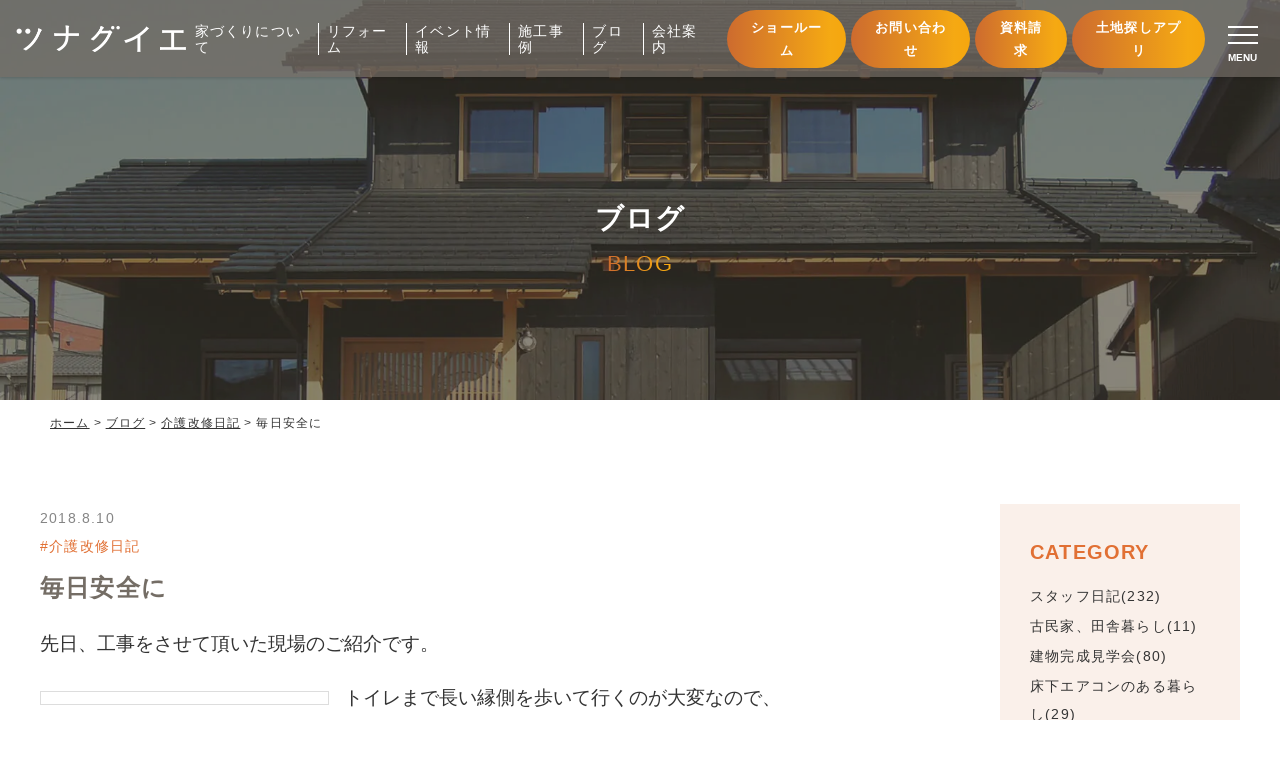

--- FILE ---
content_type: text/html; charset=UTF-8
request_url: https://www.kunitomo-total.co.jp/blog/3739
body_size: 12400
content:
<!DOCTYPE html>
<html lang="ja">

<head>
    <!-- Google Tag Manager -->
  <script>
  (function(w, d, s, l, i) {
    w[l] = w[l] || [];
    w[l].push({
      'gtm.start': new Date().getTime(),
      event: 'gtm.js'
    });
    var f = d.getElementsByTagName(s)[0],
      j = d.createElement(s),
      dl = l != 'dataLayer' ? '&l=' + l : '';
    j.async = true;
    j.src =
      'https://www.googletagmanager.com/gtm.js?id=' + i + dl;
    f.parentNode.insertBefore(j, f);
  })(window, document, 'script', 'dataLayer', 'GTM-5WVX2C9');
  </script>
  <!-- End Google Tag Manager -->
    <meta charset="UTF-8">
  <meta http-equiv="X-UA-Compatible" content="IE=edge">
  <meta name="viewport" content="width=device-width, initial-scale=1.0">
  <meta name="format-detection" content="email=no,telephone=no,address=no">
  <meta name='robots' content='max-image-preview:large' />

<!-- SEO SIMPLE PACK 3.2.1 -->
<title>毎日安全に | 株式会社国友トータルサービス｜ツナグイエ</title>
<meta name="description" content="先日、工事をさせて頂いた現場のご紹介です。 トイレまで長い縁側を歩いて行くのが大変なので、 自立型手摺を取付させて頂きました。 自立型手摺とは壁がなくても床にスタンドを固定し 鋼製パイプで組み上げる物です。 鋼製パイプとは言え表面は木調の樹">
<link rel="canonical" href="https://www.kunitomo-total.co.jp/blog/3739">
<meta property="og:locale" content="ja_JP">
<meta property="og:type" content="article">
<meta property="og:image" content="https://www.kunitomo-total.co.jp/wp/wp-content/uploads/2022/08/ogp.png">
<meta property="og:title" content="毎日安全に | 株式会社国友トータルサービス｜ツナグイエ">
<meta property="og:description" content="先日、工事をさせて頂いた現場のご紹介です。 トイレまで長い縁側を歩いて行くのが大変なので、 自立型手摺を取付させて頂きました。 自立型手摺とは壁がなくても床にスタンドを固定し 鋼製パイプで組み上げる物です。 鋼製パイプとは言え表面は木調の樹">
<meta property="og:url" content="https://www.kunitomo-total.co.jp/blog/3739">
<meta property="og:site_name" content="株式会社国友トータルサービス｜ツナグイエ">
<meta name="twitter:card" content="summary_large_image">
<!-- / SEO SIMPLE PACK -->

<link rel='stylesheet' id='sbi_styles-css' href='https://www.kunitomo-total.co.jp/wp/wp-content/plugins/instagram-feed-pro/css/sbi-styles.min.css?ver=6.4' type='text/css' media='all' />
<link rel='stylesheet' id='wp-block-library-css' href='https://www.kunitomo-total.co.jp/wp/wp-includes/css/dist/block-library/style.min.css' type='text/css' media='all' />
<style id='classic-theme-styles-inline-css' type='text/css'>
/*! This file is auto-generated */
.wp-block-button__link{color:#fff;background-color:#32373c;border-radius:9999px;box-shadow:none;text-decoration:none;padding:calc(.667em + 2px) calc(1.333em + 2px);font-size:1.125em}.wp-block-file__button{background:#32373c;color:#fff;text-decoration:none}
</style>
<style id='global-styles-inline-css' type='text/css'>
body{--wp--preset--color--black: #000000;--wp--preset--color--cyan-bluish-gray: #abb8c3;--wp--preset--color--white: #ffffff;--wp--preset--color--pale-pink: #f78da7;--wp--preset--color--vivid-red: #cf2e2e;--wp--preset--color--luminous-vivid-orange: #ff6900;--wp--preset--color--luminous-vivid-amber: #fcb900;--wp--preset--color--light-green-cyan: #7bdcb5;--wp--preset--color--vivid-green-cyan: #00d084;--wp--preset--color--pale-cyan-blue: #8ed1fc;--wp--preset--color--vivid-cyan-blue: #0693e3;--wp--preset--color--vivid-purple: #9b51e0;--wp--preset--gradient--vivid-cyan-blue-to-vivid-purple: linear-gradient(135deg,rgba(6,147,227,1) 0%,rgb(155,81,224) 100%);--wp--preset--gradient--light-green-cyan-to-vivid-green-cyan: linear-gradient(135deg,rgb(122,220,180) 0%,rgb(0,208,130) 100%);--wp--preset--gradient--luminous-vivid-amber-to-luminous-vivid-orange: linear-gradient(135deg,rgba(252,185,0,1) 0%,rgba(255,105,0,1) 100%);--wp--preset--gradient--luminous-vivid-orange-to-vivid-red: linear-gradient(135deg,rgba(255,105,0,1) 0%,rgb(207,46,46) 100%);--wp--preset--gradient--very-light-gray-to-cyan-bluish-gray: linear-gradient(135deg,rgb(238,238,238) 0%,rgb(169,184,195) 100%);--wp--preset--gradient--cool-to-warm-spectrum: linear-gradient(135deg,rgb(74,234,220) 0%,rgb(151,120,209) 20%,rgb(207,42,186) 40%,rgb(238,44,130) 60%,rgb(251,105,98) 80%,rgb(254,248,76) 100%);--wp--preset--gradient--blush-light-purple: linear-gradient(135deg,rgb(255,206,236) 0%,rgb(152,150,240) 100%);--wp--preset--gradient--blush-bordeaux: linear-gradient(135deg,rgb(254,205,165) 0%,rgb(254,45,45) 50%,rgb(107,0,62) 100%);--wp--preset--gradient--luminous-dusk: linear-gradient(135deg,rgb(255,203,112) 0%,rgb(199,81,192) 50%,rgb(65,88,208) 100%);--wp--preset--gradient--pale-ocean: linear-gradient(135deg,rgb(255,245,203) 0%,rgb(182,227,212) 50%,rgb(51,167,181) 100%);--wp--preset--gradient--electric-grass: linear-gradient(135deg,rgb(202,248,128) 0%,rgb(113,206,126) 100%);--wp--preset--gradient--midnight: linear-gradient(135deg,rgb(2,3,129) 0%,rgb(40,116,252) 100%);--wp--preset--font-size--small: 13px;--wp--preset--font-size--medium: 20px;--wp--preset--font-size--large: 36px;--wp--preset--font-size--x-large: 42px;--wp--preset--spacing--20: 0.44rem;--wp--preset--spacing--30: 0.67rem;--wp--preset--spacing--40: 1rem;--wp--preset--spacing--50: 1.5rem;--wp--preset--spacing--60: 2.25rem;--wp--preset--spacing--70: 3.38rem;--wp--preset--spacing--80: 5.06rem;--wp--preset--shadow--natural: 6px 6px 9px rgba(0, 0, 0, 0.2);--wp--preset--shadow--deep: 12px 12px 50px rgba(0, 0, 0, 0.4);--wp--preset--shadow--sharp: 6px 6px 0px rgba(0, 0, 0, 0.2);--wp--preset--shadow--outlined: 6px 6px 0px -3px rgba(255, 255, 255, 1), 6px 6px rgba(0, 0, 0, 1);--wp--preset--shadow--crisp: 6px 6px 0px rgba(0, 0, 0, 1);}:where(.is-layout-flex){gap: 0.5em;}:where(.is-layout-grid){gap: 0.5em;}body .is-layout-flow > .alignleft{float: left;margin-inline-start: 0;margin-inline-end: 2em;}body .is-layout-flow > .alignright{float: right;margin-inline-start: 2em;margin-inline-end: 0;}body .is-layout-flow > .aligncenter{margin-left: auto !important;margin-right: auto !important;}body .is-layout-constrained > .alignleft{float: left;margin-inline-start: 0;margin-inline-end: 2em;}body .is-layout-constrained > .alignright{float: right;margin-inline-start: 2em;margin-inline-end: 0;}body .is-layout-constrained > .aligncenter{margin-left: auto !important;margin-right: auto !important;}body .is-layout-constrained > :where(:not(.alignleft):not(.alignright):not(.alignfull)){max-width: var(--wp--style--global--content-size);margin-left: auto !important;margin-right: auto !important;}body .is-layout-constrained > .alignwide{max-width: var(--wp--style--global--wide-size);}body .is-layout-flex{display: flex;}body .is-layout-flex{flex-wrap: wrap;align-items: center;}body .is-layout-flex > *{margin: 0;}body .is-layout-grid{display: grid;}body .is-layout-grid > *{margin: 0;}:where(.wp-block-columns.is-layout-flex){gap: 2em;}:where(.wp-block-columns.is-layout-grid){gap: 2em;}:where(.wp-block-post-template.is-layout-flex){gap: 1.25em;}:where(.wp-block-post-template.is-layout-grid){gap: 1.25em;}.has-black-color{color: var(--wp--preset--color--black) !important;}.has-cyan-bluish-gray-color{color: var(--wp--preset--color--cyan-bluish-gray) !important;}.has-white-color{color: var(--wp--preset--color--white) !important;}.has-pale-pink-color{color: var(--wp--preset--color--pale-pink) !important;}.has-vivid-red-color{color: var(--wp--preset--color--vivid-red) !important;}.has-luminous-vivid-orange-color{color: var(--wp--preset--color--luminous-vivid-orange) !important;}.has-luminous-vivid-amber-color{color: var(--wp--preset--color--luminous-vivid-amber) !important;}.has-light-green-cyan-color{color: var(--wp--preset--color--light-green-cyan) !important;}.has-vivid-green-cyan-color{color: var(--wp--preset--color--vivid-green-cyan) !important;}.has-pale-cyan-blue-color{color: var(--wp--preset--color--pale-cyan-blue) !important;}.has-vivid-cyan-blue-color{color: var(--wp--preset--color--vivid-cyan-blue) !important;}.has-vivid-purple-color{color: var(--wp--preset--color--vivid-purple) !important;}.has-black-background-color{background-color: var(--wp--preset--color--black) !important;}.has-cyan-bluish-gray-background-color{background-color: var(--wp--preset--color--cyan-bluish-gray) !important;}.has-white-background-color{background-color: var(--wp--preset--color--white) !important;}.has-pale-pink-background-color{background-color: var(--wp--preset--color--pale-pink) !important;}.has-vivid-red-background-color{background-color: var(--wp--preset--color--vivid-red) !important;}.has-luminous-vivid-orange-background-color{background-color: var(--wp--preset--color--luminous-vivid-orange) !important;}.has-luminous-vivid-amber-background-color{background-color: var(--wp--preset--color--luminous-vivid-amber) !important;}.has-light-green-cyan-background-color{background-color: var(--wp--preset--color--light-green-cyan) !important;}.has-vivid-green-cyan-background-color{background-color: var(--wp--preset--color--vivid-green-cyan) !important;}.has-pale-cyan-blue-background-color{background-color: var(--wp--preset--color--pale-cyan-blue) !important;}.has-vivid-cyan-blue-background-color{background-color: var(--wp--preset--color--vivid-cyan-blue) !important;}.has-vivid-purple-background-color{background-color: var(--wp--preset--color--vivid-purple) !important;}.has-black-border-color{border-color: var(--wp--preset--color--black) !important;}.has-cyan-bluish-gray-border-color{border-color: var(--wp--preset--color--cyan-bluish-gray) !important;}.has-white-border-color{border-color: var(--wp--preset--color--white) !important;}.has-pale-pink-border-color{border-color: var(--wp--preset--color--pale-pink) !important;}.has-vivid-red-border-color{border-color: var(--wp--preset--color--vivid-red) !important;}.has-luminous-vivid-orange-border-color{border-color: var(--wp--preset--color--luminous-vivid-orange) !important;}.has-luminous-vivid-amber-border-color{border-color: var(--wp--preset--color--luminous-vivid-amber) !important;}.has-light-green-cyan-border-color{border-color: var(--wp--preset--color--light-green-cyan) !important;}.has-vivid-green-cyan-border-color{border-color: var(--wp--preset--color--vivid-green-cyan) !important;}.has-pale-cyan-blue-border-color{border-color: var(--wp--preset--color--pale-cyan-blue) !important;}.has-vivid-cyan-blue-border-color{border-color: var(--wp--preset--color--vivid-cyan-blue) !important;}.has-vivid-purple-border-color{border-color: var(--wp--preset--color--vivid-purple) !important;}.has-vivid-cyan-blue-to-vivid-purple-gradient-background{background: var(--wp--preset--gradient--vivid-cyan-blue-to-vivid-purple) !important;}.has-light-green-cyan-to-vivid-green-cyan-gradient-background{background: var(--wp--preset--gradient--light-green-cyan-to-vivid-green-cyan) !important;}.has-luminous-vivid-amber-to-luminous-vivid-orange-gradient-background{background: var(--wp--preset--gradient--luminous-vivid-amber-to-luminous-vivid-orange) !important;}.has-luminous-vivid-orange-to-vivid-red-gradient-background{background: var(--wp--preset--gradient--luminous-vivid-orange-to-vivid-red) !important;}.has-very-light-gray-to-cyan-bluish-gray-gradient-background{background: var(--wp--preset--gradient--very-light-gray-to-cyan-bluish-gray) !important;}.has-cool-to-warm-spectrum-gradient-background{background: var(--wp--preset--gradient--cool-to-warm-spectrum) !important;}.has-blush-light-purple-gradient-background{background: var(--wp--preset--gradient--blush-light-purple) !important;}.has-blush-bordeaux-gradient-background{background: var(--wp--preset--gradient--blush-bordeaux) !important;}.has-luminous-dusk-gradient-background{background: var(--wp--preset--gradient--luminous-dusk) !important;}.has-pale-ocean-gradient-background{background: var(--wp--preset--gradient--pale-ocean) !important;}.has-electric-grass-gradient-background{background: var(--wp--preset--gradient--electric-grass) !important;}.has-midnight-gradient-background{background: var(--wp--preset--gradient--midnight) !important;}.has-small-font-size{font-size: var(--wp--preset--font-size--small) !important;}.has-medium-font-size{font-size: var(--wp--preset--font-size--medium) !important;}.has-large-font-size{font-size: var(--wp--preset--font-size--large) !important;}.has-x-large-font-size{font-size: var(--wp--preset--font-size--x-large) !important;}
.wp-block-navigation a:where(:not(.wp-element-button)){color: inherit;}
:where(.wp-block-post-template.is-layout-flex){gap: 1.25em;}:where(.wp-block-post-template.is-layout-grid){gap: 1.25em;}
:where(.wp-block-columns.is-layout-flex){gap: 2em;}:where(.wp-block-columns.is-layout-grid){gap: 2em;}
.wp-block-pullquote{font-size: 1.5em;line-height: 1.6;}
</style>
<link rel='stylesheet' id='sbd-block-style-post-css' href='https://www.kunitomo-total.co.jp/wp/wp-content/plugins/simpleblogdesign-main-1.0.3/build/style-index.css?ver=1.2.3' type='text/css' media='all' />
<link rel='stylesheet' id='jqueryuicss-css' href='https://www.kunitomo-total.co.jp/wp/wp-content/themes/KUNITOMO/assets/css/jquery-ui.css' type='text/css' media='all' />
<link rel='stylesheet' id='lightboxcss-css' href='https://www.kunitomo-total.co.jp/wp/wp-content/themes/KUNITOMO/assets/css/luminous-basic.min.css' type='text/css' media='all' />
<link rel='stylesheet' id='swiper-css' href='https://www.kunitomo-total.co.jp/wp/wp-content/themes/KUNITOMO/assets/css/swiper.min.css' type='text/css' media='all' />
<link rel='stylesheet' id='style-css' href='https://www.kunitomo-total.co.jp/wp/wp-content/themes/KUNITOMO/assets/css/style.css?ver=20260123203700' type='text/css' media='all' />
<link rel='stylesheet' id='sbd_style-css' href='https://www.kunitomo-total.co.jp/?sbd=1' type='text/css' media='all' />
<link rel='stylesheet' id='sbd-sroll-css-css' href='https://www.kunitomo-total.co.jp/wp/wp-content/plugins/simpleblogdesign-main-1.0.3/addon/scroll-hint/style.css?ver=1.0.0' type='text/css' media='all' />
<link rel='shortlink' href='https://www.kunitomo-total.co.jp/?p=3739' />
<link rel="icon" href="https://www.kunitomo-total.co.jp/wp/wp-content/uploads/2024/10/cropped-eca2454779a96a1ca6ab837f57640ab6-32x32.png" sizes="32x32" />
<link rel="icon" href="https://www.kunitomo-total.co.jp/wp/wp-content/uploads/2024/10/cropped-eca2454779a96a1ca6ab837f57640ab6-192x192.png" sizes="192x192" />
<link rel="apple-touch-icon" href="https://www.kunitomo-total.co.jp/wp/wp-content/uploads/2024/10/cropped-eca2454779a96a1ca6ab837f57640ab6-180x180.png" />
<meta name="msapplication-TileImage" content="https://www.kunitomo-total.co.jp/wp/wp-content/uploads/2024/10/cropped-eca2454779a96a1ca6ab837f57640ab6-270x270.png" />
</head>

<body class="blog-template-default single single-blog postid-3739 body" id="body">
    <!-- Google Tag Manager (noscript) -->
  <noscript><iframe src="https://www.googletagmanager.com/ns.html?id=GTM-5WVX2C9" height="0" width="0"
      style="display:none;visibility:hidden"></iframe></noscript>
  <!-- End Google Tag Manager (noscript) -->
  <header class="header" id="header">
  <div class="c-inner__l">
    <div class="header-logo">
    <p class="logo">
    <a href="https://www.kunitomo-total.co.jp" class="logo-link" aria-label="国友トータルサービスのWebサイト TOPページに戻る">
      <picture>
        <source media="(min-width: 1024px)" srcset="https://www.kunitomo-total.co.jp/wp/wp-content/webp-express/webp-images/themes/KUNITOMO/assets/img/common/logo_tsunaguie.png.webp" class="">
        <img src="https://www.kunitomo-total.co.jp/wp/wp-content/webp-express/webp-images/themes/KUNITOMO/assets/img/common/logo_tsunaguie.png.webp" alt="国友トータルサービス" class="">
      </picture>
    </a>
  </p>
  </div><div class="header-content">
  <nav class="header-nav">
    <ul class="items">
      <li class="item parent js-parent">
        <a href="https://www.kunitomo-total.co.jp/philosophy" class="item__link">
          <span class="jp">家づくりについて</span>
        </a>
        <ul class="item__child">
          <li class="item__child-content">
            <a href="https://www.kunitomo-total.co.jp/philosophy" class="item__child-link">私たちの想い</a>
          </li>
          <li class="item__child-content">
            <a href="https://www.kunitomo-total.co.jp/house" class="item__child-link">私たちの家づくり［住宅の仕様］</a>
          </li>
          <li class="item__child-content">
            <a href="https://www.kunitomo-total.co.jp/comfortable" class="item__child-link">温度のバリアフリー住宅</a>
          </li>
          <li class="item__child-content">
            <a href="https://www.kunitomo-total.co.jp/future" class="item__child-link">高性能の先にある暮らし</a>
          </li>
          <li class="item__child-content">
            <a href="https://www.kunitomo-total.co.jp/flow" class="item__child-link">家づくりの流れ</a>
          </li>
          <li class="item__child-content">
            <a href="https://www.kunitomo-total.co.jp/plan" class="item__child-link">大切なお金の話</a>
          </li>
          <li class="item__child-content">
            <a href="https://www.kunitomo-total.co.jp/maintenance" class="item__child-link">アフターメンテナンス</a>
          </li>
          <li class="item__child-content">
            <a href="https://www.kunitomo-total.co.jp/support" class="item__child-link">移住支援</a>
          </li>
        </ul>
      </li>
      <li class="item parent js-parent">
        <span class="item__link">
          <span class="jp">リフォーム</span>
        </span>
        <ul class="item__child">
          <li class="item__child-content">
            <a href="https://www.kunitomo-total.co.jp/reform" class="item__child-link">リフォーム</a>
          </li>
          <li class="item__child-content">
            <a href="https://www.kunitomo-total.co.jp/renovation" class="item__child-link">リノベーション</a>
          </li>
        </ul>
      </li>
      <li class="item">
        <a href="https://www.kunitomo-total.co.jp/news" class="item__link">
          <span class="jp">イベント情報</span>
        </a>
      </li>
      <li class="item parent js-parent">
        <span class="item__link">
          <span class="jp">施工事例</span>
        </span>
        <ul class="item__child">
          <li class="item__child-content">
            <a href="https://www.kunitomo-total.co.jp/works" class="item__child-link">施工事例</a>
          </li>
          <li class="item__child-content">
            <a href="https://www.kunitomo-total.co.jp/voice" class="item__child-link">お客様の声</a>
          </li>
        </ul>
      </li>
      <li class="item">
        <a href="https://www.kunitomo-total.co.jp/blog" class="item__link">
          <span class="jp">ブログ</span>
        </a>
      </li>
      <li class="item parent js-parent">
        <span class="item__link">
          <span class="jp">会社案内</span>
        </span>
        <ul class="item__child">
          <li class="item__child-content">
            <a href="https://www.kunitomo-total.co.jp/company" class="item__child-link">会社概要・アクセス</a>
          </li>
          <li class="item__child-content">
            <a href="https://www.kunitomo-total.co.jp/showroom" class="item__child-link">ショールーム</a>
          </li>
          <li class="item__child-content">
            <a href="https://www.kunitomo-total.co.jp/staff" class="item__child-link">スタッフ紹介</a>
          </li>
          <li class="item__child-content">
            <a href="https://www.kunitomo-total.co.jp/recruit" class="item__child-link">採用情報</a>
          </li>
        </ul>
      </li>
    </ul>
  </nav>
  <div class="header-cta">
    <div class="pc-cta">
      <ul class="lists">
        <li class="list"><a href="https://www.kunitomo-total.co.jp/showroom" class="list-link">ショールーム</a></li>
        <li class="list"><a href="https://www.kunitomo-total.co.jp/contact" class="list-link">お問い合わせ</a></li>
        <li class="list"><a href="https://www.kunitomo-total.co.jp/catalog" class="list-link">資料請求</a></li>
        <li class="list"><a href="https://www.kunitomo-total.co.jp/landy" class="list-link">土地探しアプリ</a></li>
      </ul>
    </div>
    <div class="sp-cta">
      <ul class="lists">
        <li class="list"><a href="tel:0749-63-1377" class="list-link" aria-label="電話をかける"><img
              src="https://www.kunitomo-total.co.jp/wp/wp-content/themes/KUNITOMO/assets/img/common/tel_brown.svg" alt=""></a></li>
        <li class="list"><a href="https://www.kunitomo-total.co.jp/contact" class="list-link" aria-label="お問い合わせする"><img
              src="https://www.kunitomo-total.co.jp/wp/wp-content/themes/KUNITOMO/assets/img/common/contact_orange.svg" alt=""></a></li>
        <li class="list"><a href="https://www.kunitomo-total.co.jp/catalog" class="list-link" aria-label="資料請求する"><img
              src="https://www.kunitomo-total.co.jp/wp/wp-content/themes/KUNITOMO/assets/img/common/catalog_green.svg" alt=""></a></li>
        <li class="list"><a href="https://www.kunitomo-total.co.jp/landy" class="list-link" aria-label="土地探しをする"><img
              src="https://www.kunitomo-total.co.jp/wp/wp-content/webp-express/webp-images/themes/KUNITOMO/assets/img/common/landy_red.png.webp" alt=""></a></li>
      </ul>
    </div>
  </div>
</div>  </div>
</header>
<div class="gnav gnav__modal" id="gnav-modal" aria-hidden="true">
  <div class="gnav__modal-bg modal-bg" tabindex="-1">
    <div class="gnav__modal-content" role="dialog" aria-modal="true" aria-labelledby="navi">
      <div class="gnav-pc">
        <div class="gnav__top">
          <div class="c-inner__m">
            <div class="logo">
              <img src="https://www.kunitomo-total.co.jp/wp/wp-content/webp-express/webp-images/themes/KUNITOMO/assets/img/common/logo_tsunagu_black.png.webp" alt="国友トータルサービス">
            </div>
            <div class="tel">
              <a href="tel:0749-63-1377" class="link">
                <img src="https://www.kunitomo-total.co.jp/wp/wp-content/themes/KUNITOMO/assets/img/common/tel.svg" alt="0749-63-1377">
              </a>
            </div>
          </div>
        </div>
        <div class="gnav__middle">
          <div class="c-inner__m">
            <div class="grid">
              <div class="grid-content grid-content01">
                <p class="headline">家づくりについて</p>
                <ul class="items">
                  <li class="item"><a href="https://www.kunitomo-total.co.jp/philosophy" class="link">私たちの想い</a></li>
                  <li class="item"><a href="https://www.kunitomo-total.co.jp/house" class="link">私たちの家づくり［住宅の仕様］</a></li>
                  <li class="item"><a href="https://www.kunitomo-total.co.jp/comfortable" class="link">温度のバリアフリー住宅</a></li>
                  <li class="item"><a href="https://www.kunitomo-total.co.jp/future" class="link">高性能の先にある暮らし</a></li>
                  <li class="item"><a href="https://www.kunitomo-total.co.jp/flow" class="link">家づくりの流れ</a></li>
                  <li class="item"><a href="https://www.kunitomo-total.co.jp/plan" class="link">大切なお金の話</a></li>
                  <li class="item"><a href="https://www.kunitomo-total.co.jp/maintenance" class="link">アフターメンテナンス</a></li>
                  <li class="item"><a href="https://www.kunitomo-total.co.jp/support" class="link">移住支援</a></li>
                </ul>
              </div>
              <div class="grid-content grid-content02">
                <div class="except">
                  <a href="https://www.kunitomo-total.co.jp/reform" class="headline">リフォーム</a>
                </div>
                <div class="except">
                  <a href="https://www.kunitomo-total.co.jp/renovation" class="headline">リノベーション</a>
                </div>
                <div class="except">
                  <a href="https://www.kunitomo-total.co.jp/news" class="headline">イベント・お知らせ</a>
                </div>
                <div class="except">
                  <a href="https://www.kunitomo-total.co.jp/works" class="headline">施工事例</a>
                </div>
                <div class="except">
                  <a href="https://www.kunitomo-total.co.jp/voice" class="headline">お客様の声</a>
                </div>
                <div class="except">
                  <a href="https://www.kunitomo-total.co.jp/blog" class="headline">ブログ</a>
                </div>
              </div>
              <div class="grid-content grid-content03">
                <p class="headline">会社案内</p>
                <ul class="items">
                  <li class="item"><a href="https://www.kunitomo-total.co.jp/company" class="link">会社概要・アクセス</a></li>
                  <li class="item"><a href="https://www.kunitomo-total.co.jp/showroom" class="link">ショールーム</a></li>
                  <li class="item"><a href="https://www.kunitomo-total.co.jp/staff" class="link">スタッフ紹介</a></li>
                  <li class="item"><a href="https://www.kunitomo-total.co.jp/recruit" class="link">採用情報</a></li>
                </ul>
              </div>
            </div>
          </div>
        </div>
        <div class="gnav__bottom">
          <div class="img">
            <img src="https://www.kunitomo-total.co.jp/wp/wp-content/webp-express/webp-images/themes/KUNITOMO/assets/img/common/gnav_bg.jpg.webp" alt="">
          </div>
        </div>
      </div>
      <div class="gnav-sp">
        <div class="content">
          <div class="content__top">
            <div class="logo">
              <img src="https://www.kunitomo-total.co.jp/wp/wp-content/webp-express/webp-images/themes/KUNITOMO/assets/img/common/logo_tsunagu_black.png.webp" alt="国友トータルサービス">
            </div>
            <div class="tel">
              <a href="tel:0749-63-1377" class="link" aria-label="国友トータルサービスに電話をかける">
                <img src="https://www.kunitomo-total.co.jp/wp/wp-content/themes/KUNITOMO/assets/img/common/tel.svg" alt="">
              </a>
            </div>
          </div>
          <div class="content__middle">
            <div class="items">
              <div class="item c-btn">
                <a href="https://www.kunitomo-total.co.jp/contact" class="c-btn__link sm item__link orange">
                  <div class="c-btn__icon contact">
                    <img src="https://www.kunitomo-total.co.jp/wp/wp-content/themes/KUNITOMO/assets/img/common/contact_white.svg" alt="">
                  </div>
                  <span class="c-btn__text">お問い合わせ</span>
                </a>
              </div>
              <div class="item c-btn">
                <a href="https://www.kunitomo-total.co.jp/contact" class="c-btn__link sm item__link green">
                  <div class="c-btn__icon contact">
                    <img src="https://www.kunitomo-total.co.jp/wp/wp-content/themes/KUNITOMO/assets/img/common/catalog_white.svg" alt="">
                  </div>
                  <span class="c-btn__text">資料請求</span>
                </a>
              </div>
              <div class="item c-btn">
                <a href="https://www.kunitomo-total.co.jp/news" class="c-btn__link sm item__link brown">
                  <div class="c-btn__icon house">
                    <img src="https://www.kunitomo-total.co.jp/wp/wp-content/themes/KUNITOMO/assets/img/common/house_white.svg" alt="">
                  </div>
                  <span class="c-btn__text">イベント情報</span>
                </a>
              </div>
            </div>
          </div>
          <div class="content__bottom">
            <nav>
              <ul class="items">
                <li class="item parent js-parent">
                  <span class="title">家づくりについて</span>
                  <ul class="item__child">
                    <li class="item__child-content">
                      <a href="https://www.kunitomo-total.co.jp/philosophy" class="link">私たちの想い</a>
                    </li>
                    <li class="item__child-content">
                      <a href="https://www.kunitomo-total.co.jp/house" class="link">私たちの家づくり［住宅の仕様］</a>
                    </li>
                    <li class="item__child-content">
                      <a href="https://www.kunitomo-total.co.jp/comfortable" class="link">温度のバリアフリー住宅</a>
                    </li>
                    <li class="item__child-content">
                      <a href="https://www.kunitomo-total.co.jp/future" class="link">高性能の先にある暮らし</a>
                    </li>
                    <li class="item__child-content">
                      <a href="https://www.kunitomo-total.co.jp/flow" class="link">家づくりの流れ</a>
                    </li>
                    <li class="item__child-content">
                      <a href="https://www.kunitomo-total.co.jp/plan" class="link">大切なお金の話</a>
                    </li>
                    <li class="item__child-content">
                      <a href="https://www.kunitomo-total.co.jp/maintenance" class="link">アフターメンテナンス</a>
                    </li>
                    <li class="item__child-content">
                      <a href="https://www.kunitomo-total.co.jp/support" class="link">移住支援</a>
                    </li>
                  </ul>
                </li>
                <li class="item parent js-parent">
                  <span class="title">リフォーム・リノベーション</span>
                  <ul class="item__child">
                    <li class="item__child-content">
                      <a href="https://www.kunitomo-total.co.jp/reform" class="link">リフォーム</a>
                    </li>
                    <li class="item__child-content">
                      <a href="https://www.kunitomo-total.co.jp/renovation" class="link">リノベーション</a>
                    </li>
                  </ul>
                </li>
                <li class="item parent">
                  <a href="https://www.kunitomo-total.co.jp/works" class="title item__parent-link">施工事例</a>
                </li>
                <li class="item parent">
                  <a href="https://www.kunitomo-total.co.jp/voice" class="title item__parent-link">お客様の声</a>
                </li>
                <li class="item parent">
                  <a href="https://www.kunitomo-total.co.jp/news" class="title item__parent-link">イベント・お知らせ</a>
                </li>
                <li class="item parent">
                  <a href="https://www.kunitomo-total.co.jp/blog" class="title item__parent-link">ブログ</a>
                </li>
                <li class="item parent js-parent">
                  <span class="title">会社概要</span>
                  <ul class="item__child">
                    <li class="item__child-content">
                      <a href="https://www.kunitomo-total.co.jp/company" class="link">会社概要・アクセス</a>
                    </li>
                    <li class="item__child-content">
                      <a href="https://www.kunitomo-total.co.jp/showroom" class="link">ショールーム</a>
                    </li>
                    <li class="item__child-content">
                      <a href="https://www.kunitomo-total.co.jp/staff" class="link">スタッフ紹介</a>
                    </li>
                    <li class="item__child-content">
                      <a href="https://www.kunitomo-total.co.jp/recruit" class="link">採用情報</a>
                    </li>
                  </ul>
                </li>
                <li class="item parent">
                  <a href="https://www.kunitomo-total.co.jp/contact" class="title item__parent-link">お問い合わせ</a>
                </li>
                <li class="item parent">
                  <a href="https://www.kunitomo-total.co.jp/catalog" class="title item__parent-link">資料請求</a>
                </li>
                <li class="item parent">
                  <a href="https://www.kunitomo-total.co.jp/landy" class="title item__parent-link">土地探しアプリ</a>
                </li>
              </ul>
            </nav>
          </div>
        </div>
      </div>
    </div>
  </div>
</div><div class="gnav-btn">
  <button type="button" data-micromodal-trigger="gnav-modal" aria-label="Open modal" class="gnav-btn__icon" id="js-nav"
    aria-expanded="false">
    <div class="border"></div>
    <span class="text">MENU</span>
  </button>
</div><main class="main single c-single s-blog" id="main">
  <div class="c-mv">
  <div class="c-mv__img">
    <img src="https://www.kunitomo-total.co.jp/wp/wp-content/themes/KUNITOMO/assets/img/thumbnail/blog.jpg?date=20240910" alt="ブログ">
  </div>
  <div class="c-mv__info">
    <div class="c-inner__xs">
      <div class="c-page__info-title">
        <h1 class="jp">ブログ</h1>
        <span class="en c-font-orange">BLOG</span>
      </div>
    </div>
  </div>
</div>
<div class="c-mv__breadcrumb">
  <div class="c-inner__l">
    <div class="breadcrumb" id="breadcrumb"><div class="breadcrumb__inner"><ul><li><a href="https://www.kunitomo-total.co.jp"><span>ホーム</span></a></li><li><a href="https://www.kunitomo-total.co.jp/blog"><span>ブログ</span></a></li><li><a href="https://www.kunitomo-total.co.jp/blogcat/cat74"><span>介護改修日記</span></a></li><li><span>毎日安全に</span></li></div></ul></div>  </div>
</div>  <div class="c-single__content">
    <div class="s-blog__content">
  <div class="c-inner__l">
    <div class="content">
      <div class="info">
        <div class="time">
          <time class="post-date" itemprop="datePublished"
            datetime="2018.08.10">2018.8.10</time>
        </div>
        <div class="cat">
                    <span>介護改修日記</span>
                  </div>
        <div class="title mincho">
          <h1>毎日安全に</h1>
        </div>
      </div>
      <div class="c-editor">
        <p style="font: 300 15px/1.625 'Helvetica Neue', Helvetica, Arial, sans-serif; color: #333333; text-transform: none; text-indent: 0px; letter-spacing: normal; margin-bottom: 1.62em; word-spacing: 0px; white-space: normal; orphans: 2; widows: 2; font-size-adjust: none; font-stretch: normal; -webkit-text-stroke-width: 0px; text-decoration-style: initial; text-decoration-color: initial;"><span style="color: inherit; line-height: 1.625; font-family: 'Helvetica Neue', Helvetica, Arial, sans-serif; font-size: 14pt; font-style: inherit; font-variant: normal; font-weight: inherit; font-stretch: normal;">先日、工事をさせて頂いた現場のご紹介です。</span></p>
<p style="font: 300 15px/1.625 'Helvetica Neue', Helvetica, Arial, sans-serif; color: #333333; text-transform: none; text-indent: 0px; letter-spacing: normal; margin-bottom: 1.62em; word-spacing: 0px; white-space: normal; orphans: 2; widows: 2; font-size-adjust: none; font-stretch: normal; -webkit-text-stroke-width: 0px; text-decoration-style: initial; text-decoration-color: initial;"><img loading="lazy" decoding="async" class="wp-image-1311 alignright" style="margin: 0.5em 1em 0.5em 0px; padding: 6px; border: 1px solid #dddddd; height: auto; color: inherit; line-height: 1.625; font-family: 'Helvetica Neue', Helvetica, Arial, sans-serif; font-size: 15px; font-style: inherit; font-variant: normal; font-weight: inherit; float: left; max-width: 97.5%; font-stretch: normal;" src="https://postkunitomo.local/wp/wp-content/uploads/2018/08/20180731_130155-e1533864401657-225x300.jpg" alt="" width="275" height="363" /></p>
<p style="font: 300 15px/1.625 'Helvetica Neue', Helvetica, Arial, sans-serif; color: #333333; text-transform: none; text-indent: 0px; letter-spacing: normal; margin-bottom: 1.62em; word-spacing: 0px; white-space: normal; orphans: 2; widows: 2; font-size-adjust: none; font-stretch: normal; -webkit-text-stroke-width: 0px; text-decoration-style: initial; text-decoration-color: initial;"><span style="color: inherit; line-height: 1.625; font-family: 'Helvetica Neue', Helvetica, Arial, sans-serif; font-size: 14pt; font-style: inherit; font-variant: normal; font-weight: inherit; font-stretch: normal;">トイレまで長い縁側を歩いて行くのが大変なので、</span></p>
<p style="font: 300 15px/1.625 'Helvetica Neue', Helvetica, Arial, sans-serif; color: #333333; text-transform: none; text-indent: 0px; letter-spacing: normal; margin-bottom: 1.62em; word-spacing: 0px; white-space: normal; orphans: 2; widows: 2; font-size-adjust: none; font-stretch: normal; -webkit-text-stroke-width: 0px; text-decoration-style: initial; text-decoration-color: initial;"><span style="color: inherit; line-height: 1.625; font-family: 'Helvetica Neue', Helvetica, Arial, sans-serif; font-size: 14pt; font-style: inherit; font-variant: normal; font-weight: inherit; font-stretch: normal;">自立型手摺を</span><span style="color: inherit; line-height: 1.625; font-family: 'Helvetica Neue', Helvetica, Arial, sans-serif; font-size: 14pt; font-style: inherit; font-variant: normal; font-weight: inherit; font-stretch: normal;">取付させて頂きました。</span></p>
<p style="font: 300 15px/1.625 'Helvetica Neue', Helvetica, Arial, sans-serif; color: #333333; text-transform: none; text-indent: 0px; letter-spacing: normal; margin-bottom: 1.62em; word-spacing: 0px; white-space: normal; orphans: 2; widows: 2; font-size-adjust: none; font-stretch: normal; -webkit-text-stroke-width: 0px; text-decoration-style: initial; text-decoration-color: initial;"><span style="color: inherit; line-height: 1.625; font-family: 'Helvetica Neue', Helvetica, Arial, sans-serif; font-size: 14pt; font-style: inherit; font-variant: normal; font-weight: inherit; font-stretch: normal;">自立型手摺とは壁</span><span style="color: inherit; line-height: 1.625; font-family: 'Helvetica Neue', Helvetica, Arial, sans-serif; font-size: 14pt; font-style: inherit; font-variant: normal; font-weight: inherit; font-stretch: normal;">がなくても床に</span><span style="color: inherit; line-height: 1.625; font-family: 'Helvetica Neue', Helvetica, Arial, sans-serif; font-size: 14pt; font-style: inherit; font-variant: normal; font-weight: inherit; font-stretch: normal;">スタンドを固定し</span></p>
<p style="font: 300 15px/1.625 'Helvetica Neue', Helvetica, Arial, sans-serif; color: #333333; text-transform: none; text-indent: 0px; letter-spacing: normal; margin-bottom: 1.62em; word-spacing: 0px; white-space: normal; orphans: 2; widows: 2; font-size-adjust: none; font-stretch: normal; -webkit-text-stroke-width: 0px; text-decoration-style: initial; text-decoration-color: initial;"><span style="color: inherit; line-height: 1.625; font-family: 'Helvetica Neue', Helvetica, Arial, sans-serif; font-size: 14pt; font-style: inherit; font-variant: normal; font-weight: inherit; font-stretch: normal;">鋼製パイプで組み上げ</span><span style="color: inherit; line-height: 1.625; font-family: 'Helvetica Neue', Helvetica, Arial, sans-serif; font-size: 14pt; font-style: inherit; font-variant: normal; font-weight: inherit; font-stretch: normal;">る物です。</span></p>
<p style="font: 300 15px/1.625 'Helvetica Neue', Helvetica, Arial, sans-serif; color: #333333; text-transform: none; text-indent: 0px; letter-spacing: normal; margin-bottom: 1.62em; word-spacing: 0px; white-space: normal; orphans: 2; widows: 2; font-size-adjust: none; font-stretch: normal; -webkit-text-stroke-width: 0px; text-decoration-style: initial; text-decoration-color: initial;"><span style="color: inherit; line-height: 1.625; font-family: 'Helvetica Neue', Helvetica, Arial, sans-serif; font-size: 14pt; font-style: inherit; font-variant: normal; font-weight: inherit; font-stretch: normal;">鋼製パイプとは言</span><span style="color: inherit; line-height: 1.625; font-family: 'Helvetica Neue', Helvetica, Arial, sans-serif; font-size: 14pt; font-style: inherit; font-variant: normal; font-weight: inherit; font-stretch: normal;">え表面は木調の樹脂で</span></p>
<p style="font: 300 15px/1.625 'Helvetica Neue', Helvetica, Arial, sans-serif; color: #333333; text-transform: none; text-indent: 0px; letter-spacing: normal; margin-bottom: 1.62em; word-spacing: 0px; white-space: normal; orphans: 2; widows: 2; font-size-adjust: none; font-stretch: normal; -webkit-text-stroke-width: 0px; text-decoration-style: initial; text-decoration-color: initial;"><span style="color: inherit; line-height: 1.625; font-family: 'Helvetica Neue', Helvetica, Arial, sans-serif; font-size: 14pt; font-style: inherit; font-variant: normal; font-weight: inherit; font-stretch: normal;">被覆されてい</span><span style="color: inherit; line-height: 1.625; font-family: 'Helvetica Neue', Helvetica, Arial, sans-serif; font-size: 14pt; font-style: inherit; font-variant: normal; font-weight: inherit; font-stretch: normal;">る為、握り心地も快適です。</span></p>
<p style="font: 300 15px/1.625 'Helvetica Neue', Helvetica, Arial, sans-serif; color: #333333; text-transform: none; text-indent: 0px; letter-spacing: normal; margin-bottom: 1.62em; word-spacing: 0px; white-space: normal; orphans: 2; widows: 2; font-size-adjust: none; font-stretch: normal; -webkit-text-stroke-width: 0px; text-decoration-style: initial; text-decoration-color: initial;"><span style="color: inherit; line-height: 1.625; font-family: 'Helvetica Neue', Helvetica, Arial, sans-serif; font-size: 14pt; font-style: inherit; font-variant: normal; font-weight: inherit; font-stretch: normal;">内窓(プラマード)も取付て温度のバリアフリーも万全です。</span></p>
<p style="font: 300 15px/1.625 'Helvetica Neue', Helvetica, Arial, sans-serif; color: #333333; text-transform: none; text-indent: 0px; letter-spacing: normal; margin-bottom: 1.62em; word-spacing: 0px; white-space: normal; orphans: 2; widows: 2; font-size-adjust: none; font-stretch: normal; -webkit-text-stroke-width: 0px; text-decoration-style: initial; text-decoration-color: initial;">　　　　　　　　　　　　　　　　　　　　　　　　　　　　　　　　　　　　　　　　　　　　　　　　<span style="color: inherit; line-height: 1.625; font-family: 'Helvetica Neue', Helvetica, Arial, sans-serif; font-size: 14pt; font-style: inherit; font-variant: normal; font-weight: inherit; font-stretch: normal;">モリ</span></p>
      </div>
    </div>
    <div class="c-blog__sidebar">
  <div class="blog__taxonomy">
    <p>CATEGORY</p>
    <ul>
            <li><a
          href="https://www.kunitomo-total.co.jp/blogcat/cat14">スタッフ日記(232)</a>
      </li>
            <li><a
          href="https://www.kunitomo-total.co.jp/blogcat/cat15">古民家、田舎暮らし(11)</a>
      </li>
            <li><a
          href="https://www.kunitomo-total.co.jp/blogcat/cat18">建物完成見学会(80)</a>
      </li>
            <li><a
          href="https://www.kunitomo-total.co.jp/blogcat/cat20">床下エアコンのある暮らし(29)</a>
      </li>
            <li><a
          href="https://www.kunitomo-total.co.jp/blogcat/cat24">薪ストーブのある暮らし(9)</a>
      </li>
            <li><a
          href="https://www.kunitomo-total.co.jp/blogcat/cat30">会長日記(175)</a>
      </li>
            <li><a
          href="https://www.kunitomo-total.co.jp/blogcat/cat32">メンテナンス(12)</a>
      </li>
            <li><a
          href="https://www.kunitomo-total.co.jp/blogcat/cat74">介護改修日記(21)</a>
      </li>
            <li><a
          href="https://www.kunitomo-total.co.jp/blogcat/cat337">家づくりノウハウ(196)</a>
      </li>
            <li><a
          href="https://www.kunitomo-total.co.jp/blogcat/cat338">家づくり施工日記(237)</a>
      </li>
            <li><a
          href="https://www.kunitomo-total.co.jp/blogcat/cat339">補助金関係(2)</a>
      </li>
          </ul>
  </div>
  <div class="blog__date-archive">
    <p>ARCHIVE</p>
    <div>
            <ul class="blog__year-lists">
                <li class="blog__year-list js-current">
          <button class="js-open">2026年</button>
          <ul class="blog__month-lists">
                            <li class="blog__month-list">
                  <a
                    href="https://www.kunitomo-total.co.jp/date/2026/1?post_type=blog">1月 (4)</a>
                </li>
                              </ul>
            </li>
          </ul>
                          <ul class="blog__year-lists">
                    <li class="blog__year-list">
              <button>2025年</button>
              <ul class="blog__month-lists">
                                <li class="blog__month-list">
                  <a
                    href="https://www.kunitomo-total.co.jp/date/2025/1?post_type=blog">1月 (7)</a>
                </li>
                                <li class="blog__month-list">
                  <a
                    href="https://www.kunitomo-total.co.jp/date/2025/2?post_type=blog">2月 (7)</a>
                </li>
                                <li class="blog__month-list">
                  <a
                    href="https://www.kunitomo-total.co.jp/date/2025/3?post_type=blog">3月 (7)</a>
                </li>
                                <li class="blog__month-list">
                  <a
                    href="https://www.kunitomo-total.co.jp/date/2025/4?post_type=blog">4月 (7)</a>
                </li>
                                <li class="blog__month-list">
                  <a
                    href="https://www.kunitomo-total.co.jp/date/2025/5?post_type=blog">5月 (7)</a>
                </li>
                                <li class="blog__month-list">
                  <a
                    href="https://www.kunitomo-total.co.jp/date/2025/6?post_type=blog">6月 (7)</a>
                </li>
                                <li class="blog__month-list">
                  <a
                    href="https://www.kunitomo-total.co.jp/date/2025/7?post_type=blog">7月 (5)</a>
                </li>
                                <li class="blog__month-list">
                  <a
                    href="https://www.kunitomo-total.co.jp/date/2025/8?post_type=blog">8月 (9)</a>
                </li>
                                <li class="blog__month-list">
                  <a
                    href="https://www.kunitomo-total.co.jp/date/2025/9?post_type=blog">9月 (7)</a>
                </li>
                                <li class="blog__month-list">
                  <a
                    href="https://www.kunitomo-total.co.jp/date/2025/10?post_type=blog">10月 (5)</a>
                </li>
                                <li class="blog__month-list">
                  <a
                    href="https://www.kunitomo-total.co.jp/date/2025/11?post_type=blog">11月 (6)</a>
                </li>
                                <li class="blog__month-list">
                  <a
                    href="https://www.kunitomo-total.co.jp/date/2025/12?post_type=blog">12月 (8)</a>
                </li>
                              </ul>
            </li>
          </ul>
                          <ul class="blog__year-lists">
                    <li class="blog__year-list">
              <button>2024年</button>
              <ul class="blog__month-lists">
                                <li class="blog__month-list">
                  <a
                    href="https://www.kunitomo-total.co.jp/date/2024/1?post_type=blog">1月 (7)</a>
                </li>
                                <li class="blog__month-list">
                  <a
                    href="https://www.kunitomo-total.co.jp/date/2024/2?post_type=blog">2月 (6)</a>
                </li>
                                <li class="blog__month-list">
                  <a
                    href="https://www.kunitomo-total.co.jp/date/2024/3?post_type=blog">3月 (7)</a>
                </li>
                                <li class="blog__month-list">
                  <a
                    href="https://www.kunitomo-total.co.jp/date/2024/4?post_type=blog">4月 (6)</a>
                </li>
                                <li class="blog__month-list">
                  <a
                    href="https://www.kunitomo-total.co.jp/date/2024/5?post_type=blog">5月 (6)</a>
                </li>
                                <li class="blog__month-list">
                  <a
                    href="https://www.kunitomo-total.co.jp/date/2024/6?post_type=blog">6月 (5)</a>
                </li>
                                <li class="blog__month-list">
                  <a
                    href="https://www.kunitomo-total.co.jp/date/2024/7?post_type=blog">7月 (5)</a>
                </li>
                                <li class="blog__month-list">
                  <a
                    href="https://www.kunitomo-total.co.jp/date/2024/8?post_type=blog">8月 (6)</a>
                </li>
                                <li class="blog__month-list">
                  <a
                    href="https://www.kunitomo-total.co.jp/date/2024/9?post_type=blog">9月 (4)</a>
                </li>
                                <li class="blog__month-list">
                  <a
                    href="https://www.kunitomo-total.co.jp/date/2024/10?post_type=blog">10月 (5)</a>
                </li>
                                <li class="blog__month-list">
                  <a
                    href="https://www.kunitomo-total.co.jp/date/2024/11?post_type=blog">11月 (6)</a>
                </li>
                                <li class="blog__month-list">
                  <a
                    href="https://www.kunitomo-total.co.jp/date/2024/12?post_type=blog">12月 (6)</a>
                </li>
                              </ul>
            </li>
          </ul>
                          <ul class="blog__year-lists">
                    <li class="blog__year-list">
              <button>2023年</button>
              <ul class="blog__month-lists">
                                <li class="blog__month-list">
                  <a
                    href="https://www.kunitomo-total.co.jp/date/2023/1?post_type=blog">1月 (9)</a>
                </li>
                                <li class="blog__month-list">
                  <a
                    href="https://www.kunitomo-total.co.jp/date/2023/2?post_type=blog">2月 (9)</a>
                </li>
                                <li class="blog__month-list">
                  <a
                    href="https://www.kunitomo-total.co.jp/date/2023/3?post_type=blog">3月 (10)</a>
                </li>
                                <li class="blog__month-list">
                  <a
                    href="https://www.kunitomo-total.co.jp/date/2023/4?post_type=blog">4月 (11)</a>
                </li>
                                <li class="blog__month-list">
                  <a
                    href="https://www.kunitomo-total.co.jp/date/2023/5?post_type=blog">5月 (6)</a>
                </li>
                                <li class="blog__month-list">
                  <a
                    href="https://www.kunitomo-total.co.jp/date/2023/6?post_type=blog">6月 (8)</a>
                </li>
                                <li class="blog__month-list">
                  <a
                    href="https://www.kunitomo-total.co.jp/date/2023/7?post_type=blog">7月 (5)</a>
                </li>
                                <li class="blog__month-list">
                  <a
                    href="https://www.kunitomo-total.co.jp/date/2023/8?post_type=blog">8月 (5)</a>
                </li>
                                <li class="blog__month-list">
                  <a
                    href="https://www.kunitomo-total.co.jp/date/2023/9?post_type=blog">9月 (6)</a>
                </li>
                                <li class="blog__month-list">
                  <a
                    href="https://www.kunitomo-total.co.jp/date/2023/10?post_type=blog">10月 (5)</a>
                </li>
                                <li class="blog__month-list">
                  <a
                    href="https://www.kunitomo-total.co.jp/date/2023/11?post_type=blog">11月 (8)</a>
                </li>
                                <li class="blog__month-list">
                  <a
                    href="https://www.kunitomo-total.co.jp/date/2023/12?post_type=blog">12月 (7)</a>
                </li>
                              </ul>
            </li>
          </ul>
                          <ul class="blog__year-lists">
                    <li class="blog__year-list">
              <button>2022年</button>
              <ul class="blog__month-lists">
                                <li class="blog__month-list">
                  <a
                    href="https://www.kunitomo-total.co.jp/date/2022/4?post_type=blog">4月 (7)</a>
                </li>
                                <li class="blog__month-list">
                  <a
                    href="https://www.kunitomo-total.co.jp/date/2022/5?post_type=blog">5月 (4)</a>
                </li>
                                <li class="blog__month-list">
                  <a
                    href="https://www.kunitomo-total.co.jp/date/2022/6?post_type=blog">6月 (4)</a>
                </li>
                                <li class="blog__month-list">
                  <a
                    href="https://www.kunitomo-total.co.jp/date/2022/7?post_type=blog">7月 (5)</a>
                </li>
                                <li class="blog__month-list">
                  <a
                    href="https://www.kunitomo-total.co.jp/date/2022/8?post_type=blog">8月 (5)</a>
                </li>
                                <li class="blog__month-list">
                  <a
                    href="https://www.kunitomo-total.co.jp/date/2022/9?post_type=blog">9月 (4)</a>
                </li>
                                <li class="blog__month-list">
                  <a
                    href="https://www.kunitomo-total.co.jp/date/2022/10?post_type=blog">10月 (8)</a>
                </li>
                                <li class="blog__month-list">
                  <a
                    href="https://www.kunitomo-total.co.jp/date/2022/11?post_type=blog">11月 (9)</a>
                </li>
                                <li class="blog__month-list">
                  <a
                    href="https://www.kunitomo-total.co.jp/date/2022/12?post_type=blog">12月 (9)</a>
                </li>
                              </ul>
            </li>
          </ul>
                          <ul class="blog__year-lists">
                    <li class="blog__year-list">
              <button>2021年</button>
              <ul class="blog__month-lists">
                                <li class="blog__month-list">
                  <a
                    href="https://www.kunitomo-total.co.jp/date/2021/1?post_type=blog">1月 (4)</a>
                </li>
                                <li class="blog__month-list">
                  <a
                    href="https://www.kunitomo-total.co.jp/date/2021/2?post_type=blog">2月 (2)</a>
                </li>
                                <li class="blog__month-list">
                  <a
                    href="https://www.kunitomo-total.co.jp/date/2021/3?post_type=blog">3月 (3)</a>
                </li>
                                <li class="blog__month-list">
                  <a
                    href="https://www.kunitomo-total.co.jp/date/2021/4?post_type=blog">4月 (5)</a>
                </li>
                                <li class="blog__month-list">
                  <a
                    href="https://www.kunitomo-total.co.jp/date/2021/5?post_type=blog">5月 (5)</a>
                </li>
                                <li class="blog__month-list">
                  <a
                    href="https://www.kunitomo-total.co.jp/date/2021/6?post_type=blog">6月 (4)</a>
                </li>
                                <li class="blog__month-list">
                  <a
                    href="https://www.kunitomo-total.co.jp/date/2021/7?post_type=blog">7月 (4)</a>
                </li>
                                <li class="blog__month-list">
                  <a
                    href="https://www.kunitomo-total.co.jp/date/2021/8?post_type=blog">8月 (3)</a>
                </li>
                                <li class="blog__month-list">
                  <a
                    href="https://www.kunitomo-total.co.jp/date/2021/9?post_type=blog">9月 (2)</a>
                </li>
                                <li class="blog__month-list">
                  <a
                    href="https://www.kunitomo-total.co.jp/date/2021/10?post_type=blog">10月 (3)</a>
                </li>
                                <li class="blog__month-list">
                  <a
                    href="https://www.kunitomo-total.co.jp/date/2021/11?post_type=blog">11月 (2)</a>
                </li>
                              </ul>
            </li>
          </ul>
                          <ul class="blog__year-lists">
                    <li class="blog__year-list">
              <button>2020年</button>
              <ul class="blog__month-lists">
                                <li class="blog__month-list">
                  <a
                    href="https://www.kunitomo-total.co.jp/date/2020/1?post_type=blog">1月 (3)</a>
                </li>
                                <li class="blog__month-list">
                  <a
                    href="https://www.kunitomo-total.co.jp/date/2020/2?post_type=blog">2月 (4)</a>
                </li>
                                <li class="blog__month-list">
                  <a
                    href="https://www.kunitomo-total.co.jp/date/2020/3?post_type=blog">3月 (4)</a>
                </li>
                                <li class="blog__month-list">
                  <a
                    href="https://www.kunitomo-total.co.jp/date/2020/4?post_type=blog">4月 (3)</a>
                </li>
                                <li class="blog__month-list">
                  <a
                    href="https://www.kunitomo-total.co.jp/date/2020/5?post_type=blog">5月 (3)</a>
                </li>
                                <li class="blog__month-list">
                  <a
                    href="https://www.kunitomo-total.co.jp/date/2020/6?post_type=blog">6月 (3)</a>
                </li>
                                <li class="blog__month-list">
                  <a
                    href="https://www.kunitomo-total.co.jp/date/2020/7?post_type=blog">7月 (3)</a>
                </li>
                                <li class="blog__month-list">
                  <a
                    href="https://www.kunitomo-total.co.jp/date/2020/8?post_type=blog">8月 (4)</a>
                </li>
                                <li class="blog__month-list">
                  <a
                    href="https://www.kunitomo-total.co.jp/date/2020/9?post_type=blog">9月 (4)</a>
                </li>
                                <li class="blog__month-list">
                  <a
                    href="https://www.kunitomo-total.co.jp/date/2020/10?post_type=blog">10月 (4)</a>
                </li>
                                <li class="blog__month-list">
                  <a
                    href="https://www.kunitomo-total.co.jp/date/2020/11?post_type=blog">11月 (4)</a>
                </li>
                                <li class="blog__month-list">
                  <a
                    href="https://www.kunitomo-total.co.jp/date/2020/12?post_type=blog">12月 (3)</a>
                </li>
                              </ul>
            </li>
          </ul>
                          <ul class="blog__year-lists">
                    <li class="blog__year-list">
              <button>2019年</button>
              <ul class="blog__month-lists">
                                <li class="blog__month-list">
                  <a
                    href="https://www.kunitomo-total.co.jp/date/2019/1?post_type=blog">1月 (1)</a>
                </li>
                                <li class="blog__month-list">
                  <a
                    href="https://www.kunitomo-total.co.jp/date/2019/2?post_type=blog">2月 (1)</a>
                </li>
                                <li class="blog__month-list">
                  <a
                    href="https://www.kunitomo-total.co.jp/date/2019/3?post_type=blog">3月 (1)</a>
                </li>
                                <li class="blog__month-list">
                  <a
                    href="https://www.kunitomo-total.co.jp/date/2019/4?post_type=blog">4月 (14)</a>
                </li>
                                <li class="blog__month-list">
                  <a
                    href="https://www.kunitomo-total.co.jp/date/2019/5?post_type=blog">5月 (9)</a>
                </li>
                                <li class="blog__month-list">
                  <a
                    href="https://www.kunitomo-total.co.jp/date/2019/6?post_type=blog">6月 (7)</a>
                </li>
                                <li class="blog__month-list">
                  <a
                    href="https://www.kunitomo-total.co.jp/date/2019/7?post_type=blog">7月 (7)</a>
                </li>
                                <li class="blog__month-list">
                  <a
                    href="https://www.kunitomo-total.co.jp/date/2019/8?post_type=blog">8月 (5)</a>
                </li>
                                <li class="blog__month-list">
                  <a
                    href="https://www.kunitomo-total.co.jp/date/2019/9?post_type=blog">9月 (5)</a>
                </li>
                                <li class="blog__month-list">
                  <a
                    href="https://www.kunitomo-total.co.jp/date/2019/10?post_type=blog">10月 (7)</a>
                </li>
                                <li class="blog__month-list">
                  <a
                    href="https://www.kunitomo-total.co.jp/date/2019/11?post_type=blog">11月 (5)</a>
                </li>
                                <li class="blog__month-list">
                  <a
                    href="https://www.kunitomo-total.co.jp/date/2019/12?post_type=blog">12月 (6)</a>
                </li>
                              </ul>
            </li>
          </ul>
                          <ul class="blog__year-lists">
                    <li class="blog__year-list">
              <button>2018年</button>
              <ul class="blog__month-lists">
                                <li class="blog__month-list">
                  <a
                    href="https://www.kunitomo-total.co.jp/date/2018/1?post_type=blog">1月 (14)</a>
                </li>
                                <li class="blog__month-list">
                  <a
                    href="https://www.kunitomo-total.co.jp/date/2018/2?post_type=blog">2月 (6)</a>
                </li>
                                <li class="blog__month-list">
                  <a
                    href="https://www.kunitomo-total.co.jp/date/2018/3?post_type=blog">3月 (6)</a>
                </li>
                                <li class="blog__month-list">
                  <a
                    href="https://www.kunitomo-total.co.jp/date/2018/4?post_type=blog">4月 (8)</a>
                </li>
                                <li class="blog__month-list">
                  <a
                    href="https://www.kunitomo-total.co.jp/date/2018/5?post_type=blog">5月 (2)</a>
                </li>
                                <li class="blog__month-list">
                  <a
                    href="https://www.kunitomo-total.co.jp/date/2018/6?post_type=blog">6月 (5)</a>
                </li>
                                <li class="blog__month-list">
                  <a
                    href="https://www.kunitomo-total.co.jp/date/2018/7?post_type=blog">7月 (4)</a>
                </li>
                                <li class="blog__month-list">
                  <a
                    href="https://www.kunitomo-total.co.jp/date/2018/8?post_type=blog">8月 (4)</a>
                </li>
                                <li class="blog__month-list">
                  <a
                    href="https://www.kunitomo-total.co.jp/date/2018/9?post_type=blog">9月 (1)</a>
                </li>
                                <li class="blog__month-list">
                  <a
                    href="https://www.kunitomo-total.co.jp/date/2018/10?post_type=blog">10月 (5)</a>
                </li>
                                <li class="blog__month-list">
                  <a
                    href="https://www.kunitomo-total.co.jp/date/2018/11?post_type=blog">11月 (4)</a>
                </li>
                                <li class="blog__month-list">
                  <a
                    href="https://www.kunitomo-total.co.jp/date/2018/12?post_type=blog">12月 (2)</a>
                </li>
                              </ul>
            </li>
          </ul>
                          <ul class="blog__year-lists">
                    <li class="blog__year-list">
              <button>2017年</button>
              <ul class="blog__month-lists">
                                <li class="blog__month-list">
                  <a
                    href="https://www.kunitomo-total.co.jp/date/2017/1?post_type=blog">1月 (10)</a>
                </li>
                                <li class="blog__month-list">
                  <a
                    href="https://www.kunitomo-total.co.jp/date/2017/2?post_type=blog">2月 (9)</a>
                </li>
                                <li class="blog__month-list">
                  <a
                    href="https://www.kunitomo-total.co.jp/date/2017/3?post_type=blog">3月 (7)</a>
                </li>
                                <li class="blog__month-list">
                  <a
                    href="https://www.kunitomo-total.co.jp/date/2017/4?post_type=blog">4月 (6)</a>
                </li>
                                <li class="blog__month-list">
                  <a
                    href="https://www.kunitomo-total.co.jp/date/2017/5?post_type=blog">5月 (8)</a>
                </li>
                                <li class="blog__month-list">
                  <a
                    href="https://www.kunitomo-total.co.jp/date/2017/6?post_type=blog">6月 (11)</a>
                </li>
                                <li class="blog__month-list">
                  <a
                    href="https://www.kunitomo-total.co.jp/date/2017/7?post_type=blog">7月 (6)</a>
                </li>
                                <li class="blog__month-list">
                  <a
                    href="https://www.kunitomo-total.co.jp/date/2017/8?post_type=blog">8月 (10)</a>
                </li>
                                <li class="blog__month-list">
                  <a
                    href="https://www.kunitomo-total.co.jp/date/2017/9?post_type=blog">9月 (6)</a>
                </li>
                                <li class="blog__month-list">
                  <a
                    href="https://www.kunitomo-total.co.jp/date/2017/10?post_type=blog">10月 (9)</a>
                </li>
                                <li class="blog__month-list">
                  <a
                    href="https://www.kunitomo-total.co.jp/date/2017/11?post_type=blog">11月 (8)</a>
                </li>
                                <li class="blog__month-list">
                  <a
                    href="https://www.kunitomo-total.co.jp/date/2017/12?post_type=blog">12月 (17)</a>
                </li>
                              </ul>
            </li>
          </ul>
                        </div>
  </div>
</div>  </div>
</div>
<div class="c-post-nav" role="navigation">
  <div class="c-inner__ss">
    <div
      class="post-nav__lists">
            <div class="post-nav__list previous-post">
        <a href="https://www.kunitomo-total.co.jp/blog/3964" class="previous-post__link post-nav__link" rel="prev">
          <div class="post-nav__container">
            <div class="post-nav__text mincho">
              <p>Prev</p>
            </div>
            <div class="post-nav__thumb">
              <img src="https://www.kunitomo-total.co.jp/wp/wp-content/webp-express/webp-images/uploads/2020/05/L1010031-2-300x201.jpg.webp" alt="オンライン疲れ🖥">
            </div>
            <p class="post-nav__title">オンライン疲れ🖥</p>
          </div>
        </a>
      </div>
                  <div class="post-nav__list next-post">
        <a href="https://www.kunitomo-total.co.jp/blog/3974" class="next-post__link post-nav__link" rel="next">
          <span class="screen-reader-text">次の投稿</span>
          <div class="post-nav__container">
            <div class="post-nav__text mincho">
              <p>Next</p>
            </div>
            <div class="post-nav__thumb">
              <img src="https://www.kunitomo-total.co.jp/wp/wp-content/webp-express/webp-images/uploads/2020/06/L1010052-2-300x201.jpg.webp" alt="ホタル・・・">
            </div>
            <p class="post-nav__title">ホタル・・・</p>
          </div>
        </a>
      </div>
            <div class="post-nav__all">
        <div class="c-btn orange circle">
          <a href="https://www.kunitomo-total.co.jp/blog" class="c-btn__link md">一覧に戻る</a>
        </div>
      </div>
    </div>
  </div>
</div>  </div>
</main>
<div id="page_top">
  <img src="https://www.kunitomo-total.co.jp/wp/wp-content/themes/KUNITOMO/assets/img/common/scrolltop.svg" alt="">
</div><div class="footer-cta">
  <div class="c-inner__l">
    <p class="l-text">お問い合わせ</p>
    <div class="tel">
      <a href="tel:0749-63-1377" aria-label="国友トータルサービスに電話をかける">
        <img src="https://www.kunitomo-total.co.jp/wp/wp-content/themes/KUNITOMO/assets/img/common/footer_cta_tel.svg" alt="">
      </a>
    </div>
    <p class="time">受付時間　9：00～18：00</p>
    <div class="btns">
      <div class="c-btn orange circle"><a href="https://www.kunitomo-total.co.jp/news" class="c-btn__link">イベント情報</a></div>
      <div class="c-btn orange circle"><a href="https://www.kunitomo-total.co.jp/showroom" class="c-btn__link">ショールーム</a></div>
      <div class="c-btn orange circle"><a href="https://www.kunitomo-total.co.jp/contact" class="c-btn__link">お問い合わせ</a></div>
      <div class="c-btn orange circle"><a href="https://www.kunitomo-total.co.jp/catalog" class="c-btn__link">資料請求</a></div>
      <div class="c-btn orange circle"><a href="https://www.kunitomo-total.co.jp/landy" class="c-btn__link">土地探しアプリ</a></div>
      <div class="c-btn orange circle"><a href="https://www.kunitomo-total.co.jp/recruit" class="c-btn__link">採用情報</a></div>
    </div>
  </div>
</div><footer class="footer">
  <div class="footer__content">
    <div class="c-inner__l">
      <div class="footer-company">
  <div class="top">
    <div class="logo">
      <img src="https://www.kunitomo-total.co.jp/wp/wp-content/webp-express/webp-images/themes/KUNITOMO/assets/img/common/logo_tsunaguie.png.webp" alt="国友トータルサービス">
    </div>
    <p class="name">株式会社国友トータルサービス</p>
    <p class="address"><span class="text-block">〒526-0015</span>
      <span class="text-block">滋賀県長浜市神照町918
      </span>
    </p>
    <p class="map">
      <a href="https://goo.gl/maps/peqWBUDn5hQjkYN18" class="map-link" target="_blank"
        rel="noopener noreferrer nofollow" aria-label="GoogleMapを見る">
        <svg xmlns="http://www.w3.org/2000/svg" width="135" height="24" viewBox="0 0 135 24">
          <g transform="translate(-4440 372)">
            <g class="a" transform="translate(4440 -372)">
              <rect class="c" width="135" height="24" rx="12" />
              <rect class="d" x="0.5" y="0.5" width="134" height="23" rx="11.5" />
            </g>
            <g transform="translate(1.957 -1)">
              <path class="b"
                d="M0,0V8.54H8.54V6.405H7.473V7.473H1.068V1.068H2.135V0ZM4.27,0l1.6,1.6L3.2,4.27,4.27,5.338,6.939,2.669l1.6,1.6V0Z"
                transform="translate(4544.359 -363)" />
              <path class="b"
                d="M4.764.156A3.968,3.968,0,0,0,7.56-.876V-4.7H4.548v1.14H6.3v2.076a2.19,2.19,0,0,1-1.392.432c-1.824,0-2.8-1.284-2.8-3.384,0-2.076,1.092-3.348,2.736-3.348A2.389,2.389,0,0,1,6.672-7l.756-.888A3.523,3.523,0,0,0,4.8-9C2.46-9,.684-7.272.684-4.392S2.4.156,4.764.156Zm9.276,0a3.17,3.17,0,0,0,3.108-3.444,3.189,3.189,0,0,0-3.108-3.48,3.189,3.189,0,0,0-3.108,3.48A3.17,3.17,0,0,0,14.04.156Zm0-1.128c-1.032,0-1.68-.924-1.68-2.316s.648-2.34,1.68-2.34,1.692.936,1.692,2.34S15.084-.972,14.04-.972ZM23.352.156A3.17,3.17,0,0,0,26.46-3.288a3.189,3.189,0,0,0-3.108-3.48,3.189,3.189,0,0,0-3.108,3.48A3.17,3.17,0,0,0,23.352.156Zm0-1.128c-1.032,0-1.68-.924-1.68-2.316s.648-2.34,1.68-2.34,1.692.936,1.692,2.34S24.4-.972,23.352-.972ZM32.28,2.964c2.112,0,3.456-1.032,3.456-2.3,0-1.128-.816-1.608-2.376-1.608H32.148c-.84,0-1.1-.252-1.1-.648a.875.875,0,0,1,.36-.7,2.294,2.294,0,0,0,.924.2A2.255,2.255,0,0,0,34.8-4.356a1.784,1.784,0,0,0-.432-1.212h1.26V-6.6h-2.34a2.752,2.752,0,0,0-.96-.168,2.38,2.38,0,0,0-2.556,2.376,2.259,2.259,0,0,0,.864,1.752v.048A1.629,1.629,0,0,0,29.9-1.368a1.213,1.213,0,0,0,.6,1.092v.06a1.744,1.744,0,0,0-.96,1.44C29.544,2.376,30.7,2.964,32.28,2.964Zm.048-5.94A1.287,1.287,0,0,1,31.08-4.392a1.257,1.257,0,0,1,1.248-1.4,1.263,1.263,0,0,1,1.248,1.4A1.287,1.287,0,0,1,32.328-2.976Zm.156,5.028c-1.092,0-1.764-.384-1.764-1.032a1.187,1.187,0,0,1,.564-.96,4.2,4.2,0,0,0,.888.1h1c.8,0,1.236.168,1.236.72C34.4,1.488,33.636,2.052,32.484,2.052Zm7.788-1.9a2.217,2.217,0,0,0,.744-.108L40.836-1a.959.959,0,0,1-.228.024c-.168,0-.336-.132-.336-.5V-9.564H38.9v8.016C38.9-.48,39.276.156,40.272.156Zm6.9,0A4,4,0,0,0,49.4-.54l-.48-.876a2.8,2.8,0,0,1-1.572.492,1.993,1.993,0,0,1-2.04-2.016H49.6a3.567,3.567,0,0,0,.06-.7c0-1.872-.936-3.132-2.688-3.132a3.2,3.2,0,0,0-3.012,3.48A3.17,3.17,0,0,0,47.172.156ZM45.3-3.888a1.79,1.79,0,0,1,1.692-1.8c.96,0,1.476.66,1.476,1.8ZM53.268,0h1.248V-4.368c0-.792-.108-1.932-.168-2.736H54.4l.7,2.04L56.64-.852H57.5L59.04-5.064l.708-2.04H59.8c-.072.8-.18,1.944-.18,2.736V0h1.3V-8.832H59.3l-1.6,4.464c-.2.588-.372,1.188-.576,1.788h-.06c-.2-.6-.384-1.2-.588-1.788l-1.62-4.464h-1.6ZM66.612.156a3.281,3.281,0,0,0,2.1-.912h.036l.12.756H70V-3.972c0-1.752-.756-2.8-2.4-2.8a5.055,5.055,0,0,0-2.664.864l.516.936a3.629,3.629,0,0,1,1.908-.672c.972,0,1.248.672,1.26,1.44-2.748.3-3.948,1.032-3.948,2.448A1.823,1.823,0,0,0,66.612.156Zm.42-1.092C66.444-.936,66-1.2,66-1.848c0-.744.66-1.236,2.616-1.476V-1.7A2.327,2.327,0,0,1,67.032-.936ZM73.9,2.676h1.368V.54L75.228-.588a2.722,2.722,0,0,0,1.74.744c1.488,0,2.844-1.3,2.844-3.564,0-2.028-.936-3.36-2.616-3.36a3.346,3.346,0,0,0-2.028.888h-.036l-.108-.72H73.9ZM76.7-.984a2.237,2.237,0,0,1-1.44-.6V-4.812a2.319,2.319,0,0,1,1.572-.8c1.1,0,1.548.852,1.548,2.232C78.384-1.836,77.664-.984,76.7-.984Z"
                transform="translate(4458.359 -355.436)" />
            </g>
          </g>
        </svg>
      </a>
    </p>
  </div>
  <div class="middle">
    <div class="tel">
      <a href="tel:0749-63-1377">
        <span class="img">
          <img src="https://www.kunitomo-total.co.jp/wp/wp-content/themes/KUNITOMO/assets/img/common/tel_white.svg" alt="">
        </span>
        <span class="text">0749-63-1377</span>
      </a>
    </div>
  </div>
  <div class="bottom">
    <div class="sns">
      <ul class="items">
        <li class="item">
          <a href="https://www.instagram.com/kunitomo.totalservice.company" class="link"
            aria-label="国友トータルサービスのInstagramを見る">
            <img src="https://www.kunitomo-total.co.jp/wp/wp-content/themes/KUNITOMO/assets/img/common/ig_brown.svg" alt="Instagram">
          </a>
        </li>
        <li class="item">
          <a href="https://www.facebook.com/profile.php?id=100031959177019" class="link"
            aria-label="国友トータルサービスのFacebookを見る">
            <img src="https://www.kunitomo-total.co.jp/wp/wp-content/themes/KUNITOMO/assets/img/common/fb_brown.svg" alt="Facebook">
          </a>
        </li>
      </ul>
    </div>
  </div>
</div><div class="footer-nav">
  <nav class="nav">
    <div class="items">
      <div class="item">
        <span class="item__parent">家づくりについて</span>
        <ul class="item__child">
          <li class="item__child-menu">
            <a href="https://www.kunitomo-total.co.jp/philosophy" class="item__child-link">私たちの想い</a>
          </li>
          <li class="item__child-menu">
            <a href="https://www.kunitomo-total.co.jp/house" class="item__child-link">私たちの家づくり［住宅の仕様］</a>
          </li>
          <li class="item__child-menu">
            <a href="https://www.kunitomo-total.co.jp/comfortable" class="item__child-link">温度のバリアフリー住宅</a>
          </li>
          <li class="item__child-menu">
            <a href="https://www.kunitomo-total.co.jp/future" class="item__child-link">高性能の先にある暮らし</a>
          </li>
          <li class="item__child-menu">
            <a href="https://www.kunitomo-total.co.jp/flow" class="item__child-link">家づくりの流れ</a>
          </li>
          <li class="item__child-menu">
            <a href="https://www.kunitomo-total.co.jp/plan" class="item__child-link">大切なお金の話</a>
          </li>
          <li class="item__child-menu">
            <a href="https://www.kunitomo-total.co.jp/maintenance" class="item__child-link">アフターメンテナンス</a>
          </li>
          <li class="item__child-menu">
            <a href="https://www.kunitomo-total.co.jp/support" class="item__child-link">移住支援</a>
          </li>
        </ul>
      </div>
    </div>
    <div class="items">
      <div class="item">
        <a href="https://www.kunitomo-total.co.jp/reform" class="item__parent">リフォーム</a>
      </div>
      <div class="item">
        <a href="https://www.kunitomo-total.co.jp/renovation" class="item__parent">リノベーション</a>
      </div>
      <div class="item">
        <a href="https://www.kunitomo-total.co.jp/news" class="item__parent">イベント・お知らせ</a>
      </div>
      <div class="item">
        <a href="https://www.kunitomo-total.co.jp/works" class="item__parent">施工事例</a>
      </div>
      <div class="item">
        <a href="https://www.kunitomo-total.co.jp/voice" class="item__parent">お客様の声</a>
      </div>
      <div class="item">
        <a href="https://www.kunitomo-total.co.jp/blog" class="item__parent">ブログ</a>
      </div>
    </div>
    <div class="items">
      <div class="item">
        <span class="item__parent">会社概要</span>
        <ul class="item__child">
          <li class="item__child-menu">
            <a href="https://www.kunitomo-total.co.jp/company" class="item__child-link">会社概要・アクセス</a>
          </li>
          <li class="item__child-menu">
            <a href="https://www.kunitomo-total.co.jp/showroom" class="item__child-link">ショールーム</a>
          </li>
          <li class="item__child-menu">
            <a href="https://www.kunitomo-total.co.jp/staff" class="item__child-link">スタッフ紹介</a>
          </li>
          <li class="item__child-menu">
            <a href="https://www.kunitomo-total.co.jp/recruit" class="item__child-link">採用情報</a>
          </li>
          <li class="item__child-menu">
            <a href="https://www.kunitomo-total.co.jp/corporate" class="item__child-link">協力業者の方</a>
          </li>
          <li class="item__child-menu">
            <a href="https://www.kunitomo-total.co.jp/privacy-policy" class="item__child-link">プライバシーポリシー</a>
          </li>
        </ul>
      </div>
      <div class="item">
        <a href="https://www.kunitomo-total.co.jp/contact" class="item__parent">お問い合わせ</a>
      </div>
      <div class="item">
        <a href="https://www.kunitomo-total.co.jp/catalog" class="item__parent">資料請求</a>
      </div>
      <div class="item">
        <a href="https://www.kunitomo-total.co.jp/landy" class="item__parent">土地探しアプリ</a>
      </div>
    </div>
  </nav>
</div>    </div>
  </div>
  <div class="footer-copy">
  <div class="c-inner__l">
    <small>&copy; 2022 Kunitomo Total Service Co., Ltd</small>
  </div>
</div></footer>
<div class="sp-fixed-menu">
  <div class="items">
    <div class="item">
      <a href="https://www.kunitomo-total.co.jp/contact" class="item__link" aria-label="お問い合わせ">
        <div class="icon">
          <img src="https://www.kunitomo-total.co.jp/wp/wp-content/themes/KUNITOMO/assets/img/common/sp_fnav_contact.svg" alt="">
        </div>
      </a>
    </div>
    <div class="item">
      <a href="https://www.kunitomo-total.co.jp/catalog" class="item__link" aria-label="資料請求">
        <div class="icon">
          <img src="https://www.kunitomo-total.co.jp/wp/wp-content/themes/KUNITOMO/assets/img/common/sp_fnav_catalog.svg" alt="">
        </div>
      </a>
    </div>
    <div class="item">
      <a href="https://www.kunitomo-total.co.jp/news" class="item__link" aria-label="イベント情報">
        <div class="icon">
          <img src="https://www.kunitomo-total.co.jp/wp/wp-content/themes/KUNITOMO/assets/img/common/sp_fnav_event.svg" alt="">
        </div>
      </a>
    </div>
    <div class="item">
      <a href="https://www.kunitomo-total.co.jp/showroom" class="item__link" aria-label="ショールーム見学">
        <div class="icon">
          <img src="https://www.kunitomo-total.co.jp/wp/wp-content/themes/KUNITOMO/assets/img/common/sp_fnav_showroom.svg" alt="">
        </div>
      </a>
    </div>
  </div>
</div><!-- Custom Feeds for Instagram JS -->
<script type="text/javascript">
var sbiajaxurl = "https://www.kunitomo-total.co.jp/wp/wp-admin/admin-ajax.php";

</script>
<script type="text/javascript" src="https://www.kunitomo-total.co.jp/wp/wp-content/plugins/simpleblogdesign-main-1.0.3/addon/scroll-hint/scroll-hint.js?ver=1.0.0" id="sbd-editor-js-js"></script>
<script type="text/javascript" src="https://www.kunitomo-total.co.jp/wp/wp-content/plugins/simpleblogdesign-main-1.0.3/addon/scroll-hint/index.js?ver=1.0.0" id="index-js-js"></script>
<script type="text/javascript" src="https://www.kunitomo-total.co.jp/wp/wp-content/themes/KUNITOMO/assets/js/jquery-3.6.0.min.js" id="jquerynew-js"></script>
<script type="text/javascript" src="https://www.kunitomo-total.co.jp/wp/wp-content/themes/KUNITOMO/assets/js/jquery-ui.js" id="jqueryuijs-js"></script>
<script type="text/javascript" src="https://www.kunitomo-total.co.jp/wp/wp-content/themes/KUNITOMO/assets/js/datepicker-ja.js" id="jquery.ui.datepicker-ja-js"></script>
<script type="text/javascript" src="https://www.kunitomo-total.co.jp/wp/wp-content/themes/KUNITOMO/assets/js/swiper.min.js" id="swiperjs-js"></script>
<script type="text/javascript" src="https://www.kunitomo-total.co.jp/wp/wp-content/themes/KUNITOMO/assets/js/jquery.matchHeight-min.js" id="matchHeight-js"></script>
<script type="text/javascript" src="https://www.kunitomo-total.co.jp/wp/wp-content/themes/KUNITOMO/assets/js/micromodal.min.js" id="micromodal-js"></script>
<script type="text/javascript" src="https://www.kunitomo-total.co.jp/wp/wp-content/themes/KUNITOMO/assets/js/luminous.min.js" id="lightboxjs-js"></script>
<script type="text/javascript" src="https://www.kunitomo-total.co.jp/wp/wp-content/themes/KUNITOMO/assets/js/imagesloaded.pkgd.min.js" id="imageLoad-js"></script>
<script type="text/javascript" src="https://www.kunitomo-total.co.jp/wp/wp-content/themes/KUNITOMO/assets/js/index.js?ver=20260123203701" id="indexjs-js"></script>
<script type="text/javascript" src="https://www.kunitomo-total.co.jp/wp/wp-content/themes/KUNITOMO/assets/js/default.js?ver=20260123203701" id="defaultjs-js"></script>
<script type="text/javascript" src="https://www.kunitomo-total.co.jp/wp/wp-content/themes/KUNITOMO/assets/js/yubinbango.js?ver=20260123203701" id="zip-js"></script>
  <script src="https://www.google.com/recaptcha/api.js?render=6LfgW8MhAAAAANYPtyhITgwOOP92qgx5tKvm7uDo"></script>
<script>
  $(function() {
    if ($('main form').length) {
              // GoogleRecaptcha
        document.getElementById('form').addEventListener('submit', onSubmit);

        function onSubmit(e) {
          e.preventDefault();
          grecaptcha.ready(function() {
            grecaptcha.execute('6LfgW8MhAAAAANYPtyhITgwOOP92qgx5tKvm7uDo', {
              action: 'submit'
            }).then(function(token) {
              // Add your logic to submit to your backend server here.
              let recaptchaToken = document.getElementById('recaptchaToken');
              recaptchaToken.value = token;
              document.getElementById('form').submit();
            });
          });
        }
          }
  })
</script>
<script>
  $(function() {
        if ($('.datepicker:not(.datepicker-except)').length) {
      $('.datepicker:not(.datepicker-except)').datepicker({
        showButtonPanel: true,
        changeMonth: true,
        changeYear: true,
        dateFormat: 'm月d日(D)',
        minDate: 0,
      });
    }
  })
</script></body>

</html>

--- FILE ---
content_type: text/html; charset=utf-8
request_url: https://www.google.com/recaptcha/api2/anchor?ar=1&k=6LfgW8MhAAAAANYPtyhITgwOOP92qgx5tKvm7uDo&co=aHR0cHM6Ly93d3cua3VuaXRvbW8tdG90YWwuY28uanA6NDQz&hl=en&v=N67nZn4AqZkNcbeMu4prBgzg&size=invisible&anchor-ms=20000&execute-ms=30000&cb=p09g95wloklh
body_size: 48662
content:
<!DOCTYPE HTML><html dir="ltr" lang="en"><head><meta http-equiv="Content-Type" content="text/html; charset=UTF-8">
<meta http-equiv="X-UA-Compatible" content="IE=edge">
<title>reCAPTCHA</title>
<style type="text/css">
/* cyrillic-ext */
@font-face {
  font-family: 'Roboto';
  font-style: normal;
  font-weight: 400;
  font-stretch: 100%;
  src: url(//fonts.gstatic.com/s/roboto/v48/KFO7CnqEu92Fr1ME7kSn66aGLdTylUAMa3GUBHMdazTgWw.woff2) format('woff2');
  unicode-range: U+0460-052F, U+1C80-1C8A, U+20B4, U+2DE0-2DFF, U+A640-A69F, U+FE2E-FE2F;
}
/* cyrillic */
@font-face {
  font-family: 'Roboto';
  font-style: normal;
  font-weight: 400;
  font-stretch: 100%;
  src: url(//fonts.gstatic.com/s/roboto/v48/KFO7CnqEu92Fr1ME7kSn66aGLdTylUAMa3iUBHMdazTgWw.woff2) format('woff2');
  unicode-range: U+0301, U+0400-045F, U+0490-0491, U+04B0-04B1, U+2116;
}
/* greek-ext */
@font-face {
  font-family: 'Roboto';
  font-style: normal;
  font-weight: 400;
  font-stretch: 100%;
  src: url(//fonts.gstatic.com/s/roboto/v48/KFO7CnqEu92Fr1ME7kSn66aGLdTylUAMa3CUBHMdazTgWw.woff2) format('woff2');
  unicode-range: U+1F00-1FFF;
}
/* greek */
@font-face {
  font-family: 'Roboto';
  font-style: normal;
  font-weight: 400;
  font-stretch: 100%;
  src: url(//fonts.gstatic.com/s/roboto/v48/KFO7CnqEu92Fr1ME7kSn66aGLdTylUAMa3-UBHMdazTgWw.woff2) format('woff2');
  unicode-range: U+0370-0377, U+037A-037F, U+0384-038A, U+038C, U+038E-03A1, U+03A3-03FF;
}
/* math */
@font-face {
  font-family: 'Roboto';
  font-style: normal;
  font-weight: 400;
  font-stretch: 100%;
  src: url(//fonts.gstatic.com/s/roboto/v48/KFO7CnqEu92Fr1ME7kSn66aGLdTylUAMawCUBHMdazTgWw.woff2) format('woff2');
  unicode-range: U+0302-0303, U+0305, U+0307-0308, U+0310, U+0312, U+0315, U+031A, U+0326-0327, U+032C, U+032F-0330, U+0332-0333, U+0338, U+033A, U+0346, U+034D, U+0391-03A1, U+03A3-03A9, U+03B1-03C9, U+03D1, U+03D5-03D6, U+03F0-03F1, U+03F4-03F5, U+2016-2017, U+2034-2038, U+203C, U+2040, U+2043, U+2047, U+2050, U+2057, U+205F, U+2070-2071, U+2074-208E, U+2090-209C, U+20D0-20DC, U+20E1, U+20E5-20EF, U+2100-2112, U+2114-2115, U+2117-2121, U+2123-214F, U+2190, U+2192, U+2194-21AE, U+21B0-21E5, U+21F1-21F2, U+21F4-2211, U+2213-2214, U+2216-22FF, U+2308-230B, U+2310, U+2319, U+231C-2321, U+2336-237A, U+237C, U+2395, U+239B-23B7, U+23D0, U+23DC-23E1, U+2474-2475, U+25AF, U+25B3, U+25B7, U+25BD, U+25C1, U+25CA, U+25CC, U+25FB, U+266D-266F, U+27C0-27FF, U+2900-2AFF, U+2B0E-2B11, U+2B30-2B4C, U+2BFE, U+3030, U+FF5B, U+FF5D, U+1D400-1D7FF, U+1EE00-1EEFF;
}
/* symbols */
@font-face {
  font-family: 'Roboto';
  font-style: normal;
  font-weight: 400;
  font-stretch: 100%;
  src: url(//fonts.gstatic.com/s/roboto/v48/KFO7CnqEu92Fr1ME7kSn66aGLdTylUAMaxKUBHMdazTgWw.woff2) format('woff2');
  unicode-range: U+0001-000C, U+000E-001F, U+007F-009F, U+20DD-20E0, U+20E2-20E4, U+2150-218F, U+2190, U+2192, U+2194-2199, U+21AF, U+21E6-21F0, U+21F3, U+2218-2219, U+2299, U+22C4-22C6, U+2300-243F, U+2440-244A, U+2460-24FF, U+25A0-27BF, U+2800-28FF, U+2921-2922, U+2981, U+29BF, U+29EB, U+2B00-2BFF, U+4DC0-4DFF, U+FFF9-FFFB, U+10140-1018E, U+10190-1019C, U+101A0, U+101D0-101FD, U+102E0-102FB, U+10E60-10E7E, U+1D2C0-1D2D3, U+1D2E0-1D37F, U+1F000-1F0FF, U+1F100-1F1AD, U+1F1E6-1F1FF, U+1F30D-1F30F, U+1F315, U+1F31C, U+1F31E, U+1F320-1F32C, U+1F336, U+1F378, U+1F37D, U+1F382, U+1F393-1F39F, U+1F3A7-1F3A8, U+1F3AC-1F3AF, U+1F3C2, U+1F3C4-1F3C6, U+1F3CA-1F3CE, U+1F3D4-1F3E0, U+1F3ED, U+1F3F1-1F3F3, U+1F3F5-1F3F7, U+1F408, U+1F415, U+1F41F, U+1F426, U+1F43F, U+1F441-1F442, U+1F444, U+1F446-1F449, U+1F44C-1F44E, U+1F453, U+1F46A, U+1F47D, U+1F4A3, U+1F4B0, U+1F4B3, U+1F4B9, U+1F4BB, U+1F4BF, U+1F4C8-1F4CB, U+1F4D6, U+1F4DA, U+1F4DF, U+1F4E3-1F4E6, U+1F4EA-1F4ED, U+1F4F7, U+1F4F9-1F4FB, U+1F4FD-1F4FE, U+1F503, U+1F507-1F50B, U+1F50D, U+1F512-1F513, U+1F53E-1F54A, U+1F54F-1F5FA, U+1F610, U+1F650-1F67F, U+1F687, U+1F68D, U+1F691, U+1F694, U+1F698, U+1F6AD, U+1F6B2, U+1F6B9-1F6BA, U+1F6BC, U+1F6C6-1F6CF, U+1F6D3-1F6D7, U+1F6E0-1F6EA, U+1F6F0-1F6F3, U+1F6F7-1F6FC, U+1F700-1F7FF, U+1F800-1F80B, U+1F810-1F847, U+1F850-1F859, U+1F860-1F887, U+1F890-1F8AD, U+1F8B0-1F8BB, U+1F8C0-1F8C1, U+1F900-1F90B, U+1F93B, U+1F946, U+1F984, U+1F996, U+1F9E9, U+1FA00-1FA6F, U+1FA70-1FA7C, U+1FA80-1FA89, U+1FA8F-1FAC6, U+1FACE-1FADC, U+1FADF-1FAE9, U+1FAF0-1FAF8, U+1FB00-1FBFF;
}
/* vietnamese */
@font-face {
  font-family: 'Roboto';
  font-style: normal;
  font-weight: 400;
  font-stretch: 100%;
  src: url(//fonts.gstatic.com/s/roboto/v48/KFO7CnqEu92Fr1ME7kSn66aGLdTylUAMa3OUBHMdazTgWw.woff2) format('woff2');
  unicode-range: U+0102-0103, U+0110-0111, U+0128-0129, U+0168-0169, U+01A0-01A1, U+01AF-01B0, U+0300-0301, U+0303-0304, U+0308-0309, U+0323, U+0329, U+1EA0-1EF9, U+20AB;
}
/* latin-ext */
@font-face {
  font-family: 'Roboto';
  font-style: normal;
  font-weight: 400;
  font-stretch: 100%;
  src: url(//fonts.gstatic.com/s/roboto/v48/KFO7CnqEu92Fr1ME7kSn66aGLdTylUAMa3KUBHMdazTgWw.woff2) format('woff2');
  unicode-range: U+0100-02BA, U+02BD-02C5, U+02C7-02CC, U+02CE-02D7, U+02DD-02FF, U+0304, U+0308, U+0329, U+1D00-1DBF, U+1E00-1E9F, U+1EF2-1EFF, U+2020, U+20A0-20AB, U+20AD-20C0, U+2113, U+2C60-2C7F, U+A720-A7FF;
}
/* latin */
@font-face {
  font-family: 'Roboto';
  font-style: normal;
  font-weight: 400;
  font-stretch: 100%;
  src: url(//fonts.gstatic.com/s/roboto/v48/KFO7CnqEu92Fr1ME7kSn66aGLdTylUAMa3yUBHMdazQ.woff2) format('woff2');
  unicode-range: U+0000-00FF, U+0131, U+0152-0153, U+02BB-02BC, U+02C6, U+02DA, U+02DC, U+0304, U+0308, U+0329, U+2000-206F, U+20AC, U+2122, U+2191, U+2193, U+2212, U+2215, U+FEFF, U+FFFD;
}
/* cyrillic-ext */
@font-face {
  font-family: 'Roboto';
  font-style: normal;
  font-weight: 500;
  font-stretch: 100%;
  src: url(//fonts.gstatic.com/s/roboto/v48/KFO7CnqEu92Fr1ME7kSn66aGLdTylUAMa3GUBHMdazTgWw.woff2) format('woff2');
  unicode-range: U+0460-052F, U+1C80-1C8A, U+20B4, U+2DE0-2DFF, U+A640-A69F, U+FE2E-FE2F;
}
/* cyrillic */
@font-face {
  font-family: 'Roboto';
  font-style: normal;
  font-weight: 500;
  font-stretch: 100%;
  src: url(//fonts.gstatic.com/s/roboto/v48/KFO7CnqEu92Fr1ME7kSn66aGLdTylUAMa3iUBHMdazTgWw.woff2) format('woff2');
  unicode-range: U+0301, U+0400-045F, U+0490-0491, U+04B0-04B1, U+2116;
}
/* greek-ext */
@font-face {
  font-family: 'Roboto';
  font-style: normal;
  font-weight: 500;
  font-stretch: 100%;
  src: url(//fonts.gstatic.com/s/roboto/v48/KFO7CnqEu92Fr1ME7kSn66aGLdTylUAMa3CUBHMdazTgWw.woff2) format('woff2');
  unicode-range: U+1F00-1FFF;
}
/* greek */
@font-face {
  font-family: 'Roboto';
  font-style: normal;
  font-weight: 500;
  font-stretch: 100%;
  src: url(//fonts.gstatic.com/s/roboto/v48/KFO7CnqEu92Fr1ME7kSn66aGLdTylUAMa3-UBHMdazTgWw.woff2) format('woff2');
  unicode-range: U+0370-0377, U+037A-037F, U+0384-038A, U+038C, U+038E-03A1, U+03A3-03FF;
}
/* math */
@font-face {
  font-family: 'Roboto';
  font-style: normal;
  font-weight: 500;
  font-stretch: 100%;
  src: url(//fonts.gstatic.com/s/roboto/v48/KFO7CnqEu92Fr1ME7kSn66aGLdTylUAMawCUBHMdazTgWw.woff2) format('woff2');
  unicode-range: U+0302-0303, U+0305, U+0307-0308, U+0310, U+0312, U+0315, U+031A, U+0326-0327, U+032C, U+032F-0330, U+0332-0333, U+0338, U+033A, U+0346, U+034D, U+0391-03A1, U+03A3-03A9, U+03B1-03C9, U+03D1, U+03D5-03D6, U+03F0-03F1, U+03F4-03F5, U+2016-2017, U+2034-2038, U+203C, U+2040, U+2043, U+2047, U+2050, U+2057, U+205F, U+2070-2071, U+2074-208E, U+2090-209C, U+20D0-20DC, U+20E1, U+20E5-20EF, U+2100-2112, U+2114-2115, U+2117-2121, U+2123-214F, U+2190, U+2192, U+2194-21AE, U+21B0-21E5, U+21F1-21F2, U+21F4-2211, U+2213-2214, U+2216-22FF, U+2308-230B, U+2310, U+2319, U+231C-2321, U+2336-237A, U+237C, U+2395, U+239B-23B7, U+23D0, U+23DC-23E1, U+2474-2475, U+25AF, U+25B3, U+25B7, U+25BD, U+25C1, U+25CA, U+25CC, U+25FB, U+266D-266F, U+27C0-27FF, U+2900-2AFF, U+2B0E-2B11, U+2B30-2B4C, U+2BFE, U+3030, U+FF5B, U+FF5D, U+1D400-1D7FF, U+1EE00-1EEFF;
}
/* symbols */
@font-face {
  font-family: 'Roboto';
  font-style: normal;
  font-weight: 500;
  font-stretch: 100%;
  src: url(//fonts.gstatic.com/s/roboto/v48/KFO7CnqEu92Fr1ME7kSn66aGLdTylUAMaxKUBHMdazTgWw.woff2) format('woff2');
  unicode-range: U+0001-000C, U+000E-001F, U+007F-009F, U+20DD-20E0, U+20E2-20E4, U+2150-218F, U+2190, U+2192, U+2194-2199, U+21AF, U+21E6-21F0, U+21F3, U+2218-2219, U+2299, U+22C4-22C6, U+2300-243F, U+2440-244A, U+2460-24FF, U+25A0-27BF, U+2800-28FF, U+2921-2922, U+2981, U+29BF, U+29EB, U+2B00-2BFF, U+4DC0-4DFF, U+FFF9-FFFB, U+10140-1018E, U+10190-1019C, U+101A0, U+101D0-101FD, U+102E0-102FB, U+10E60-10E7E, U+1D2C0-1D2D3, U+1D2E0-1D37F, U+1F000-1F0FF, U+1F100-1F1AD, U+1F1E6-1F1FF, U+1F30D-1F30F, U+1F315, U+1F31C, U+1F31E, U+1F320-1F32C, U+1F336, U+1F378, U+1F37D, U+1F382, U+1F393-1F39F, U+1F3A7-1F3A8, U+1F3AC-1F3AF, U+1F3C2, U+1F3C4-1F3C6, U+1F3CA-1F3CE, U+1F3D4-1F3E0, U+1F3ED, U+1F3F1-1F3F3, U+1F3F5-1F3F7, U+1F408, U+1F415, U+1F41F, U+1F426, U+1F43F, U+1F441-1F442, U+1F444, U+1F446-1F449, U+1F44C-1F44E, U+1F453, U+1F46A, U+1F47D, U+1F4A3, U+1F4B0, U+1F4B3, U+1F4B9, U+1F4BB, U+1F4BF, U+1F4C8-1F4CB, U+1F4D6, U+1F4DA, U+1F4DF, U+1F4E3-1F4E6, U+1F4EA-1F4ED, U+1F4F7, U+1F4F9-1F4FB, U+1F4FD-1F4FE, U+1F503, U+1F507-1F50B, U+1F50D, U+1F512-1F513, U+1F53E-1F54A, U+1F54F-1F5FA, U+1F610, U+1F650-1F67F, U+1F687, U+1F68D, U+1F691, U+1F694, U+1F698, U+1F6AD, U+1F6B2, U+1F6B9-1F6BA, U+1F6BC, U+1F6C6-1F6CF, U+1F6D3-1F6D7, U+1F6E0-1F6EA, U+1F6F0-1F6F3, U+1F6F7-1F6FC, U+1F700-1F7FF, U+1F800-1F80B, U+1F810-1F847, U+1F850-1F859, U+1F860-1F887, U+1F890-1F8AD, U+1F8B0-1F8BB, U+1F8C0-1F8C1, U+1F900-1F90B, U+1F93B, U+1F946, U+1F984, U+1F996, U+1F9E9, U+1FA00-1FA6F, U+1FA70-1FA7C, U+1FA80-1FA89, U+1FA8F-1FAC6, U+1FACE-1FADC, U+1FADF-1FAE9, U+1FAF0-1FAF8, U+1FB00-1FBFF;
}
/* vietnamese */
@font-face {
  font-family: 'Roboto';
  font-style: normal;
  font-weight: 500;
  font-stretch: 100%;
  src: url(//fonts.gstatic.com/s/roboto/v48/KFO7CnqEu92Fr1ME7kSn66aGLdTylUAMa3OUBHMdazTgWw.woff2) format('woff2');
  unicode-range: U+0102-0103, U+0110-0111, U+0128-0129, U+0168-0169, U+01A0-01A1, U+01AF-01B0, U+0300-0301, U+0303-0304, U+0308-0309, U+0323, U+0329, U+1EA0-1EF9, U+20AB;
}
/* latin-ext */
@font-face {
  font-family: 'Roboto';
  font-style: normal;
  font-weight: 500;
  font-stretch: 100%;
  src: url(//fonts.gstatic.com/s/roboto/v48/KFO7CnqEu92Fr1ME7kSn66aGLdTylUAMa3KUBHMdazTgWw.woff2) format('woff2');
  unicode-range: U+0100-02BA, U+02BD-02C5, U+02C7-02CC, U+02CE-02D7, U+02DD-02FF, U+0304, U+0308, U+0329, U+1D00-1DBF, U+1E00-1E9F, U+1EF2-1EFF, U+2020, U+20A0-20AB, U+20AD-20C0, U+2113, U+2C60-2C7F, U+A720-A7FF;
}
/* latin */
@font-face {
  font-family: 'Roboto';
  font-style: normal;
  font-weight: 500;
  font-stretch: 100%;
  src: url(//fonts.gstatic.com/s/roboto/v48/KFO7CnqEu92Fr1ME7kSn66aGLdTylUAMa3yUBHMdazQ.woff2) format('woff2');
  unicode-range: U+0000-00FF, U+0131, U+0152-0153, U+02BB-02BC, U+02C6, U+02DA, U+02DC, U+0304, U+0308, U+0329, U+2000-206F, U+20AC, U+2122, U+2191, U+2193, U+2212, U+2215, U+FEFF, U+FFFD;
}
/* cyrillic-ext */
@font-face {
  font-family: 'Roboto';
  font-style: normal;
  font-weight: 900;
  font-stretch: 100%;
  src: url(//fonts.gstatic.com/s/roboto/v48/KFO7CnqEu92Fr1ME7kSn66aGLdTylUAMa3GUBHMdazTgWw.woff2) format('woff2');
  unicode-range: U+0460-052F, U+1C80-1C8A, U+20B4, U+2DE0-2DFF, U+A640-A69F, U+FE2E-FE2F;
}
/* cyrillic */
@font-face {
  font-family: 'Roboto';
  font-style: normal;
  font-weight: 900;
  font-stretch: 100%;
  src: url(//fonts.gstatic.com/s/roboto/v48/KFO7CnqEu92Fr1ME7kSn66aGLdTylUAMa3iUBHMdazTgWw.woff2) format('woff2');
  unicode-range: U+0301, U+0400-045F, U+0490-0491, U+04B0-04B1, U+2116;
}
/* greek-ext */
@font-face {
  font-family: 'Roboto';
  font-style: normal;
  font-weight: 900;
  font-stretch: 100%;
  src: url(//fonts.gstatic.com/s/roboto/v48/KFO7CnqEu92Fr1ME7kSn66aGLdTylUAMa3CUBHMdazTgWw.woff2) format('woff2');
  unicode-range: U+1F00-1FFF;
}
/* greek */
@font-face {
  font-family: 'Roboto';
  font-style: normal;
  font-weight: 900;
  font-stretch: 100%;
  src: url(//fonts.gstatic.com/s/roboto/v48/KFO7CnqEu92Fr1ME7kSn66aGLdTylUAMa3-UBHMdazTgWw.woff2) format('woff2');
  unicode-range: U+0370-0377, U+037A-037F, U+0384-038A, U+038C, U+038E-03A1, U+03A3-03FF;
}
/* math */
@font-face {
  font-family: 'Roboto';
  font-style: normal;
  font-weight: 900;
  font-stretch: 100%;
  src: url(//fonts.gstatic.com/s/roboto/v48/KFO7CnqEu92Fr1ME7kSn66aGLdTylUAMawCUBHMdazTgWw.woff2) format('woff2');
  unicode-range: U+0302-0303, U+0305, U+0307-0308, U+0310, U+0312, U+0315, U+031A, U+0326-0327, U+032C, U+032F-0330, U+0332-0333, U+0338, U+033A, U+0346, U+034D, U+0391-03A1, U+03A3-03A9, U+03B1-03C9, U+03D1, U+03D5-03D6, U+03F0-03F1, U+03F4-03F5, U+2016-2017, U+2034-2038, U+203C, U+2040, U+2043, U+2047, U+2050, U+2057, U+205F, U+2070-2071, U+2074-208E, U+2090-209C, U+20D0-20DC, U+20E1, U+20E5-20EF, U+2100-2112, U+2114-2115, U+2117-2121, U+2123-214F, U+2190, U+2192, U+2194-21AE, U+21B0-21E5, U+21F1-21F2, U+21F4-2211, U+2213-2214, U+2216-22FF, U+2308-230B, U+2310, U+2319, U+231C-2321, U+2336-237A, U+237C, U+2395, U+239B-23B7, U+23D0, U+23DC-23E1, U+2474-2475, U+25AF, U+25B3, U+25B7, U+25BD, U+25C1, U+25CA, U+25CC, U+25FB, U+266D-266F, U+27C0-27FF, U+2900-2AFF, U+2B0E-2B11, U+2B30-2B4C, U+2BFE, U+3030, U+FF5B, U+FF5D, U+1D400-1D7FF, U+1EE00-1EEFF;
}
/* symbols */
@font-face {
  font-family: 'Roboto';
  font-style: normal;
  font-weight: 900;
  font-stretch: 100%;
  src: url(//fonts.gstatic.com/s/roboto/v48/KFO7CnqEu92Fr1ME7kSn66aGLdTylUAMaxKUBHMdazTgWw.woff2) format('woff2');
  unicode-range: U+0001-000C, U+000E-001F, U+007F-009F, U+20DD-20E0, U+20E2-20E4, U+2150-218F, U+2190, U+2192, U+2194-2199, U+21AF, U+21E6-21F0, U+21F3, U+2218-2219, U+2299, U+22C4-22C6, U+2300-243F, U+2440-244A, U+2460-24FF, U+25A0-27BF, U+2800-28FF, U+2921-2922, U+2981, U+29BF, U+29EB, U+2B00-2BFF, U+4DC0-4DFF, U+FFF9-FFFB, U+10140-1018E, U+10190-1019C, U+101A0, U+101D0-101FD, U+102E0-102FB, U+10E60-10E7E, U+1D2C0-1D2D3, U+1D2E0-1D37F, U+1F000-1F0FF, U+1F100-1F1AD, U+1F1E6-1F1FF, U+1F30D-1F30F, U+1F315, U+1F31C, U+1F31E, U+1F320-1F32C, U+1F336, U+1F378, U+1F37D, U+1F382, U+1F393-1F39F, U+1F3A7-1F3A8, U+1F3AC-1F3AF, U+1F3C2, U+1F3C4-1F3C6, U+1F3CA-1F3CE, U+1F3D4-1F3E0, U+1F3ED, U+1F3F1-1F3F3, U+1F3F5-1F3F7, U+1F408, U+1F415, U+1F41F, U+1F426, U+1F43F, U+1F441-1F442, U+1F444, U+1F446-1F449, U+1F44C-1F44E, U+1F453, U+1F46A, U+1F47D, U+1F4A3, U+1F4B0, U+1F4B3, U+1F4B9, U+1F4BB, U+1F4BF, U+1F4C8-1F4CB, U+1F4D6, U+1F4DA, U+1F4DF, U+1F4E3-1F4E6, U+1F4EA-1F4ED, U+1F4F7, U+1F4F9-1F4FB, U+1F4FD-1F4FE, U+1F503, U+1F507-1F50B, U+1F50D, U+1F512-1F513, U+1F53E-1F54A, U+1F54F-1F5FA, U+1F610, U+1F650-1F67F, U+1F687, U+1F68D, U+1F691, U+1F694, U+1F698, U+1F6AD, U+1F6B2, U+1F6B9-1F6BA, U+1F6BC, U+1F6C6-1F6CF, U+1F6D3-1F6D7, U+1F6E0-1F6EA, U+1F6F0-1F6F3, U+1F6F7-1F6FC, U+1F700-1F7FF, U+1F800-1F80B, U+1F810-1F847, U+1F850-1F859, U+1F860-1F887, U+1F890-1F8AD, U+1F8B0-1F8BB, U+1F8C0-1F8C1, U+1F900-1F90B, U+1F93B, U+1F946, U+1F984, U+1F996, U+1F9E9, U+1FA00-1FA6F, U+1FA70-1FA7C, U+1FA80-1FA89, U+1FA8F-1FAC6, U+1FACE-1FADC, U+1FADF-1FAE9, U+1FAF0-1FAF8, U+1FB00-1FBFF;
}
/* vietnamese */
@font-face {
  font-family: 'Roboto';
  font-style: normal;
  font-weight: 900;
  font-stretch: 100%;
  src: url(//fonts.gstatic.com/s/roboto/v48/KFO7CnqEu92Fr1ME7kSn66aGLdTylUAMa3OUBHMdazTgWw.woff2) format('woff2');
  unicode-range: U+0102-0103, U+0110-0111, U+0128-0129, U+0168-0169, U+01A0-01A1, U+01AF-01B0, U+0300-0301, U+0303-0304, U+0308-0309, U+0323, U+0329, U+1EA0-1EF9, U+20AB;
}
/* latin-ext */
@font-face {
  font-family: 'Roboto';
  font-style: normal;
  font-weight: 900;
  font-stretch: 100%;
  src: url(//fonts.gstatic.com/s/roboto/v48/KFO7CnqEu92Fr1ME7kSn66aGLdTylUAMa3KUBHMdazTgWw.woff2) format('woff2');
  unicode-range: U+0100-02BA, U+02BD-02C5, U+02C7-02CC, U+02CE-02D7, U+02DD-02FF, U+0304, U+0308, U+0329, U+1D00-1DBF, U+1E00-1E9F, U+1EF2-1EFF, U+2020, U+20A0-20AB, U+20AD-20C0, U+2113, U+2C60-2C7F, U+A720-A7FF;
}
/* latin */
@font-face {
  font-family: 'Roboto';
  font-style: normal;
  font-weight: 900;
  font-stretch: 100%;
  src: url(//fonts.gstatic.com/s/roboto/v48/KFO7CnqEu92Fr1ME7kSn66aGLdTylUAMa3yUBHMdazQ.woff2) format('woff2');
  unicode-range: U+0000-00FF, U+0131, U+0152-0153, U+02BB-02BC, U+02C6, U+02DA, U+02DC, U+0304, U+0308, U+0329, U+2000-206F, U+20AC, U+2122, U+2191, U+2193, U+2212, U+2215, U+FEFF, U+FFFD;
}

</style>
<link rel="stylesheet" type="text/css" href="https://www.gstatic.com/recaptcha/releases/N67nZn4AqZkNcbeMu4prBgzg/styles__ltr.css">
<script nonce="S4htEBoFsUYOmgqdFq7lMg" type="text/javascript">window['__recaptcha_api'] = 'https://www.google.com/recaptcha/api2/';</script>
<script type="text/javascript" src="https://www.gstatic.com/recaptcha/releases/N67nZn4AqZkNcbeMu4prBgzg/recaptcha__en.js" nonce="S4htEBoFsUYOmgqdFq7lMg">
      
    </script></head>
<body><div id="rc-anchor-alert" class="rc-anchor-alert"></div>
<input type="hidden" id="recaptcha-token" value="[base64]">
<script type="text/javascript" nonce="S4htEBoFsUYOmgqdFq7lMg">
      recaptcha.anchor.Main.init("[\x22ainput\x22,[\x22bgdata\x22,\x22\x22,\[base64]/[base64]/[base64]/[base64]/[base64]/[base64]/KGcoTywyNTMsTy5PKSxVRyhPLEMpKTpnKE8sMjUzLEMpLE8pKSxsKSksTykpfSxieT1mdW5jdGlvbihDLE8sdSxsKXtmb3IobD0odT1SKEMpLDApO08+MDtPLS0pbD1sPDw4fFooQyk7ZyhDLHUsbCl9LFVHPWZ1bmN0aW9uKEMsTyl7Qy5pLmxlbmd0aD4xMDQ/[base64]/[base64]/[base64]/[base64]/[base64]/[base64]/[base64]\\u003d\x22,\[base64]\\u003d\\u003d\x22,\x22w7k4w6UpfcOAD3rDkmTCisOCwolcf8KsSHkUw5HCjMOkw4VNw73Dk8K4WcOiOAtfwqxHP31iwrptwrTCrC/DjyPCrcKcwrnDssKjTCzDjMKsUn9Ew6vCtCYDwpIFXiN9w6LDgMOHw5PDg8KncsKlwrDCmcO3ecOPTcOgOMO7wqosesOlLMKfNcOwA2/CjkzCkWbCtMO8IxfCg8KVZV/DkcOrCsKDbMKgBMO0wrrDuCvDqMOJwpkKHMKFZMOBF0gcZsOow6XCpsKgw7AUwqnDqTfCqMO9ICfDoMKQZ1NqwojDmcKIwoIawoTCkhDCksOOw69mwovCrcKsFcKZw48xQ1AVBU3DqsK1FcKAworCoHjDoMKwwr/[base64]/[base64]/CmnBGwovDhsKewo7DusKyWBJZJBF6DUEIZG/DsMOCLi89wpXDkQPDpMO6GXVXw4oHwqRnwoXCocKGw6NHb2t6GcOXQwEow500R8KZLj/CjMO3w5V2wrjDo8OhWMKqwqnCp33CvH9Fwq/DkMONw4vDonjDjsOzwrzCo8ODB8KZOMKrYcKMwpfDiMOZIMKjw6nCi8Oqwq46Sj/[base64]/[base64]/Cumg8TgvDqMOJw4LCmsOdwq08wovDpAp/wojCuMOyScKDwpwbw47DthvDkcO+DhNZMMKzwrc9ZE8Zw6UsNXwuJsK/G8ONwpvDk8ObIToGEAQdD8KWw61uwo1VEm/CilcBw6/Dj0IywrUxw57CkF0iVXvCmsOQw6NEM8OUwqnDknHDgcOPwrTDv8OkTcO4w7XCjmMLwrxYfsKww6bDo8OvHHgYw5XDtSPCksOCGw/DmcOIwqjDlsOYwpDDgBrDpcKJw4XCj3VeGU4VQBtwFMKHO0cCQQR4DCDCmCvDpm5ow5HChSkRIcOww7w3wqHCjznDrBfDu8KNw6dmb28BU8OwbDbCm8OPIDnDhcOXw79rwrImOMOTw5JAdcKvc2xVQsOLwofDnDdlw5PCpy7DonHCky/DncOFwqV7w43CsSvCuSkAw40fwp3CoMOKwqoPZH7CiMKfMR1JTjtnwqlzI1PClcO6fsKxVX0KwqJlwqUoGcK/VMOzw7fDq8KDw4fDjhEkQMKuNCXCnHRRTBIbwoo5SUQwDsKwLzhWR1tAYXpfRhwTLsO2HlVtwqzDuWTDnMK6w7QWw6/DuRzDviJxZ8KywoHCl1goNsK/KnLChMOswoE+w4XCinNWwqTClsOwwrHCpMO0FsKhwqvDiHtvF8OvwrVkwrYUwopbJ3E8JWgLHMK0wr/DgMKCKMOGwobClU91w4/[base64]/DicKBdcOZOMOGJjtfD8OVw6bCtis4wrnDomQ7w6VUw6zDhh12QcKsKMKzS8OmSsObw78FIcOhKATDmcOVGcOjw7wWdm7DtsKyw4nDsw/Dl1oyc3t0EVk+wrHDimTDjzrDn8ORCjvDjynDu0PChjvCsMKmwpQlw7o2RG0Hwq/CtXE+w6jDusOxwrrDt2Qkw7jDj3oATHhiwr1zT8O5wqLCjWzDlELDhcOCw6gBwqBTfMOhwqfCmH0vwqZ3C14EwrFPDUoebER4wrVDfsK+LMKrKXU3XsKNLBrChGDDig/DkcK0wqfCgcKMwqdswrQfasOpc8OhAQwJwqBPwoNjDAjDocOlKAVNwqzDrDrCtCzCtR7CuA7Ds8Kaw5pIwqx7w4RDVBrCkl7DjxzDgMOrWXgBS8Ond18QdELDsXo4My7CqHAcGsOwwrpOJn4PXSnDmcKaHlFRwqHDrijDv8K2w65MA2nDk8O0D3DDviEHVMKYR0k1w4/DplDDp8KywpNSw4s7GMOPTlDCtsOvwoVMeXfCnsKPZCfDtsKcVMOLwrHChxsFwqTCvWBjw50qMcODC1XCh2zDhhfCrMKxOsOOwrgQVMOFFsOvK8OwEsKofHDClz1kdsKvVMKnVz8vwo/Dq8OvwqQNB8OHb3/Du8Okw6zCrVkAeMOdwoJ/wqQew4HChmNDMMK0wqZvH8OBwrgESHJhw7PDg8KdLMKUwojDisKdGMKAFirDlsObwphuw4fDp8OgwoLDnMK7Y8OvHAFuw5wtOsOSTsKJMAwOwrJzEynDtBcPNUp4w77CrcKCw6dPwpLDv8KgeEHCjHrCgcKHFsOww6TCtEfCocOeOsOzNsOWb3Jbw7wDWcKUKMO/LcKtw5LDiCLDpMK5w64UPsOiERPDpV57w4oIDMODFz9ZRMOjwrd7dHvCpyzDt1vCsDfCp0FswoMUw4rDrCfCqh1WwqR2w5PDqg7Ds8O1CVTCrGPDjsOqwr7DucONGiHCl8KPw5sPwqTDosKfw6/DoBxwF2kRw55Dw6EwFRbCigBRwrDCrMOwMT8JGsKpwq3CrmARw6R/[base64]/w7J0Y8O/TGHCtjgRfcKcwq3DrFTDs8KaJBYDGy/CjwpRw7NOIMOow47DhGpvwpY2w6TDjkTCrEXCh0/Dk8KcwqV+F8K5EsKfw7N2w5jDhy/DrMOWw7XDvcObFMKxAsODeRYKwr7Ckh3CoAzDgX5dw5t/w4DCtMOWw5d6K8KKQ8O3w63DvcKPUsK/w6fCm1PDtQLDvR3DnhNAw7V+JMKDw6ttZ28GwoPDrlZZVRDDkQ7Cn8KyTXlTwo7DsQPDoC88w4NUw5TClcO2w6E7ecKTAMOCVsODwro+wrLCojoIKMKCHcKnw63CtMKDwqPDhMKIXMKAw4zCq8ONw6zCtMKXw4wawoRQYngUOcKrw4zCmcOsH0AHL10Bwp0SGj/CgsO0PcOFw77Cu8Opw7vDtMOBIsOSJyDDv8KBBsOlbg/DgMKuwoxdwq3DvMOIwrXDmUvCuy/DiMKrW33Dj3LDqAxzwpPCv8K2w7sIwpPDjcKVB8Ovw77Ct8KewoopfMKHw4nCmirDmEjCrC/DshPCo8O2acKew5nDhMOnwqvCncOvw5PCrzDChMO3I8OJdhfCk8OsH8Kcw6MsOmlSJ8O/[base64]/DpMKsw6F1JMONFcKDIVTCgwnDhAcePD3CiMOPw5kmV1Rsw73Crl8RezrCsE4bc8KfWU8ew7vCrSHCt3UHw6RQwpFfGz/[base64]/w4ZRTQrDpMOOd8OwRsOjewzCnG7Cmx7DhE3CgcKJJcKXBsOJK3/DtTnDpgnDh8OtwpvCs8OAw70fSsO7w4BsHjrDhXTCtmXCsFbDi1pvawbDlMOMw57CvsKIwofCnz5HWH/Dk0YmWsOjw4jCgcKgw5/CkS3DnUtdeFRVIlk4AXLDmGTDisKPwpzClMO7VcO+wpHDi8OjV1vDqm3Dj0zDs8OXAcOPwozDvMKjw6/DpMK5MjpDwpcIwpXDhk5AwrnCo8OOwpc7w6AXwr3Cj8KrQgrDln/DlMOfwqMIw6EVacKbw7nCgk/DrMOCw7XDoMO6UDbDmMO4w5LCkSHChMKycEzDk2kJwpXDucOFw584D8Oww6HCg2B1wqt6w77CucO1QcOsHR3CqcO7U2HDsVEvwqPCoDIZwpo2w5oPZ0bDnHJFw6cPwrJuwpEgwqpawoA5BgnClxHCqcKfwp/DtsKFw5oIwplqwqIWw4XCsMOlWG8VwrQHw58dwobCsUXDvsOrKMOYNXbDgC8yYcONBUkBaMOwwo/[base64]/[base64]/O3bDvsO+LMKrGANLXU0ufhnCmFRNw6PDoynDrHDCmMO8K8OuV2ACMyTDv8Kiw5IHJxrCgMO3wofDhsKjwoAPCcKpwpNkZsKME8OseMOaw67Ds8KwB1PCqDIPCw07w4QDUcKSch5zUsKawozCg8OYwpNtGMOtwoTDrzcPw4bDncOnw7vCusKvwo1/[base64]/wqIkwp8Ew79jQcK3w7Rww4fDvsKUFMK7bEzClsK7w4/DnsK1TcKaHsOUw5tIwpdEFBsHw5XDhcKCw4PDgCfCm8OSwrhFwprDqyrCm0V6D8OHw7bDji8BcE/CjFpqRcKlJMO5N8KKOQnDiTVfwrzChsOKFE/DvFMLZcOjCsKEwr05S3PCoygOwqnDnjJ8wpfCkxlGC8OnacK4H3vDq8OXwqfDrQfCg1EsGcOQw5jDg8OvJ2/Ci8KMD8Odw7NkW2TDgFMKw7PDoX8kw6Jpwo1ywrvCsMKzw6PCilMlwrTDlXgPA8KIfwsySMKiH099w5wtw7wkcgXDtHTDlsKzw5dpwqrDlMKMw7QFw5xxw6sFwqPCt8O9M8K/[base64]/Dg1Ijwpk2w4XCkAPCoQHCjxzCg8OHVcKiw6FIwrcTwrI6D8OowofCinRfasO3UjnDvnTDpMKhd0TDkmRycWpFe8KlFkktwpMiwp/DglRFw7XDjMKvw4bChyI6BsK6wrDCjsOSwrRRwoMFC1AJbSfCoVnDuSvDllHCvMKcP8KlwpHDtnDCiFErw6gYBsKbHFTCjMKiw7LDjcKBMsK/[base64]/[base64]/Cpk4qw5bDiTwTaMOiDX8yQGTDggTCrTFHw4RpP34ww6lDEcOPCxk7w4LCoDLDpMKvwptbwpnDr8ODw6HCohUZOcKQwo3CrsK4Q8K2dQrCrxTDs0rDkMOTd8Kmw4sbwrPDoDk/wrcvwobCsntfw7bDm1jDvMO8wqnDq8KrKsKGAz1Qw5LDiQEOTMK5wrwMw6p+w4FkMAsfUsK0w6VONyxkwol+w4PDhmwRbcOpPz03O27CpwHDoDF3wr1xwozDnMK2IcKgdEtBJMK9HsK/wqE9woI8QSPDu3p0HcKTXWbCjDHDqcOhwrU0ScKobsOGwoVqwr9Lw7DDrBtyw7oGwql/bMOeCVByw5XCncKdcQ7ClMOgwokrwqp4w58ZXwTCinnDq3fClCckLVhIVsKGd8KJw6YucADDksKuw4bClsK2KGLDkA/CgcOQOMOyAlPCosKEw4VTwrgbwqrDnDQawrnCjyPCnMKswqZcFRlmw792w7jCkMOUbGnDhW/CicKwbsOZbGVMwrLDoT7CgAw8fsO0w4RMeMKnSXxHw5oZU8OkecKGJcOYDxIDwoIwwpvDpsO7wrTCnsOdwq9cwqXDsMKSXMKOYMOIK2DCs2bDl3vDjncmwqrDrsOQw49fwo/CpsKEKMONwql3wpvCk8Kjw6vDh8KXwpvDpHbCjyvDhUlgAcK0N8OwXyNqwo1wwqZvwqLDh8OaOGnDsVRAH8KwGinDpTUiJMOmwqzCrsOnwpTCksO+AW3DucKnw5Mow7TDjHjDjBU3wpvDvH8gwo/CqMO4QsKOwr7DgMOBPGs7w4zCo0oJa8O7wqkTH8O0w48SBkJTfcKWY8KqWjDCpFRcwq9qw6vDl8K/wpcHRcOaw4bDk8OIwqDChF3Dv1owwrDClcKGwoTDncOWUMKywqYmAG1qfcOEwr/[base64]/w60Lw7TDhWPDjMKmwr7DjSbDuHEnw6kIJGfDo2B7w7PDsm/Cv0zCrcOJwpvCncKOIMKwwqJXwr4PdV99eS53w4NrwrjCiAfDjsO4woDCocKwwojDisK5KVFQNxcaDWRmBUXDtMKywokpw6FpPcKfS8Olw5fCrcOUGMOnw7XCrU8LB8OoS3LCg3wAw7zDjSrCnksQTsOdw7UCw7/CoGZ/FwLDiMK0w6cBFMKCw5bDlMOvdcOgwpUofw3Cs2rDizpBw4zCsHlhQsKlOlDDqydnw4NhaMKbGMKoc8KtXV8kwpIywpU1w4Unw4VMw5/DtR0CfnY4H8KAw5VjEsOUwp7Dm8OYPcKdw6TCsHJ8K8OUQsKDVXDCoyxXwopjw5DDokFzcUJVw6LCqSMSwqx1QMOKeMK1Mx4jCTp6wpbCr1BDwpPCihTCs2fDgcO1S1XChgxDFcOrwrJrw6oiW8OmJ0oZa8OubMKHwr9aw5YpGldgXcOAw4/CgMOHGsKfFhHCqsKAIsKcw4zCtcKqw7Auw7DDvsOuwpxgBBoFwpPDrcKkYXLDtsOxY8KzwrwqA8OGU0p3PzbDhsKQSsKPwr/DgMO5YGvClwrDlXPDtj5ZacO1I8OEwr/DusOzwpFgwqV/ZmV5PcOHwpE/CMOiVz3CgsKRa2rDvC8BfEQBME7CnMO/wog/Jw3Cu8Kuc2PDvhzCusKkw71mBMO7w63DgMKJaMKOK0vDi8OPwoQCwq/DisKLw6rDgwHCrwsnwpopwowTwpbDmMKDwpDCosOfSMKOIMKuw4hOwrTDgMKnwoVSw6nChytZH8K0G8ObY0jCucKlIWfClMOowpYlw5Jjw5YxJsODYcKhw60Iw43ChHDDiMKhwpLCiMOlJQ8aw41SBsKKcsKdeMK8ZMOCXx/CqRExw6nDjcKDwpzCl1Nqb8KeSmAfSMOQwqRfwrhiKWLDmAl7w45uw4nDkMK6w7cKK8Oowo7CiMOXCH7CucKHw640w4ZMw6A7JMOuw51Mw5x8BhPCuBvCucKFwqZ+w4AJwp7CmMKPNcOYDADDo8KBE8KuGjnCp8KMER3DoWlTYwHDll/DuFsuecOcC8KewoPDt8K2Q8KVwqQTw4lES0k0wqc+w4LClsOWfcKYwokaw7UoNMKYw6bCocK1wq1RG8Kqw7olworDokDDsMO/w5DCmsKjw6ZLNMKdUsKUwqbDrwDClcKxwrIeNTYXf2bDpsK6amIPN8KKcXPCjcOJwpzDrBlPw7HCm1/CiHvCoARXBMOfwq7CvUpIw5bCvhZpwozCpH7ClMKTf3U6wp7DucKTw6DDnn/Cm8OxRcKNeQBUGD11WMO+wpzDgEV8fjXDsMOcwrbDrcKkecKlw5ZdcR3CncOFJQULwrTDt8OZw4J2w54lwpLCmcOfc0cFa8OhR8Orw5/[base64]/w7vCgmPDp8K5w5DCl8KFVhcDw4VawqV7WGAjw4HDqxrCicKnHX7CsA/CjWXDnMKzMFQqEVNAwqjCg8O3acKiwp/ClsOfKcKRdsKZZxzCjcKQJ1PCo8KTHgdewq4BQgZrwq5XwqxZO8OtwrhNw47CssKJwrQDPHXCtm5RH1zDqHvDn8OUw6nDncOuc8OQwrTDkwtWw5RpGMKKw5lQJE/CuMKTSMKBwocKwqthcSIUAsO+w4vDoMOYe8K3OMOPw5HCtx8ww5HCssKgI8KuKhfDr1ANwqvDocKywoXDiMK8w4tjD8Omw4o9Y8OjTFxBwpHDhXsGenQYJyXDqkLDkR5KWmTDrcO2w701aMKpOENPwpBvAcOCw7BSw7PCvgEgZcOfwptxfMKBwoQ0GHpfw71Jwqc8wo/DhMO6w6LDlGldwpQAw4rDgAg0TMOOwoVwUsKVI0jCuxXDhm8+QcKsblTCoApXPcK2BcKDw4bCmwHDpmIBwrAEwo5Jw6pEw53DkMOBwr/DgMO7TDTDly4Edkp1Czcpwp4YwocFw5N6w7hiIiLCmB3CucKMwr0Tw4Q4w4PCtXwyw7DCuz3DqcKcw7/[base64]/TjTDly5IERzDr8KoPUPDhn7CucOzwovDpUcRfxtow4DDiybCnlIUbmYnw7DCrUtpRGNVMMKpRMO1Kj3CisK8esOtw403RnM/wrzCocO8fMKiXwBUEcO1w4/DjkvDplZmwprDtcOww5rCp8Ohw57Dr8KUwrMnwoLDiMOAfsO/wrrCrVJgw7QmUHfDvcKxw7LDksKPNMOOemPDgsO7VijDhG/[base64]/[base64]/CiWN9wqPDm2Fvwp8hFjPCqWjDjsKfwo7ChMKFwrtXw7/CqcKwVB/DmcKXesOgwp96wqw0wpLCujMzwpNewqLDiChyw47Dv8OKwqRfYT/DuGdTwpbCqkHCl1DCqcOSAsK1bsKiwo3CncKcwpHCiMKuI8KWwr/Dm8Kaw4VQw6B+RgMMTEQodsOXXivDi8O5fsKAw6slEhdmwqsNE8K/IsK/[base64]/eRTDvcKnw4krw6UPw74jw6jDgsKLKycjw45Sw5PCq2HCmMO4MMOnUsOfwqHDmMOYW145w5IeRHE4AcKGw4TDvSbDocKJwosOUMKuMTESw7rDgQPDgx/CqUTCjcOTwr5NesOkw6LCmsK4SsKWwqNDwrXDrkzCoMK+c8KTwpYqwpNefm8rwrHCv8OwdUhPwphkwpXCpnkZw68nFWIJw5oiwp/DrcOjIl4RaxfDkcOpw61sGMKOwqbDpMO5NMK7IMKQGcK2IxHClMK2wpfDgsK0AjwxQGfCuU1/wqbCmA/ChcO4NMOuHsOjXndXJcK+w7LDvMO/w65xE8ObZcK8WsOmK8K2woRAwqBWw5LChlFWwoHDj2MvwoXCqSlJwrPDjHVaKnpvR8KXw78RL8KNLcOrOMOYO8OtajEowog5ARPDhcO/wq3DjGLDqncQw6ECKMO4LsKSwrHDt3IZdcO5w6jCiRVAw7XCiMOuwp5Ow4XCmMKeFTzCrcOKQSMxw7TCkMKBw6k/[base64]/Dsh85w6vCjWQgJsKKH8O7w4fCjk/Cljchw40XasOoBQ51wrVyM2LDicKBw6JCwrh5eXDDm3MOccKnw6tAP8OXcG7Cj8K/w4XDiBXDm8OkwrNXw7sqeMOddsKew6DDssKzeDLCrsOXw6nCo8ORNSjCh3/[base64]/CpRAXw4zCrMOPB2nCosK3WMKnP8OXw73DnzzCtyNrZUbCqkE2wrrCsA9rXcKADsO/R1jDlkfCpDgPcMOSQ8K+wpvCmjs2w7TCh8Onw79hdiTDoU5fAXjDtE06wqvDul3DnUbCugEJwqQuw6rDpD5hP0cRWsKsPjMbZ8OswpgGwpMjw68nwrAZKjbDnx1qC8OSbcKpw4HDqMONw6TCk0k+ScOSw7UpXMONNBsZUHJlwp80wo1tw6/DucKhJcKHw6jDnMO8YzAWJGTDmcOhw48jw6d5w6DDgTHCn8OSwq5Uw6vDoj7Co8KbSS9YFCDDoMOBeXYXwqzDnFHChsOSwq43KwM9w7NlDcKEGcOXw7EXw5oyAcKtwozCp8OQMsOtwrdWB3nDrX1lCsKTfh7CuFwIwp7ClXoOw7tHD8KyZUbCoS/[base64]/acOTwpbDlg5hEisodsOYwpTDvMOZL2nDq03DpCI4GcOVw4jDnMKAwonCkEAvwo3Ct8ODbsOxwpsZLQvCicOmbScaw7PDrk7DsDxVw5h8KBdzQm3ChT/Co8KEWzvCj8OJw4IIfcOcw73Dk8O+w5DDm8KkwrrChXfCn1DDucOkV2bCpcOdVCTDvMONwqbCqWPDnMKEFQLCsMORS8KewonCqC3Dqx4dw5c8KDDCosOfTsKFV8OgBsOadcKlwpsoWlvCrB3DnMKGGMOIw73DlAzDjkohw7nCi8O/wpnCqsO9NyvCgsK2w5o8HRnCiMKzJlp1S3bDusKwTBszNsKUJMKHXMKCw7nDtsOqasOsZMOXwpolC3XCusO4wqHCkMOfw5IMwrPChB9xDcOqFDXCgMORcS9owpBJwplRAsK1wqIDw75Rwq3Cg0LDjMKfZsKMwo9Lwpxtw6XDpgIVw7rDsHHCs8Otw6dtTwh/w73Dl054wo1HfsKjw5/CiVYnw7fDuMKMOMKKPTrCpQbCglVWwphYwqQ6O8ObcURRwofCmcO3wrXDqsO+wpjDu8OmMMKKRMKdwrjCqcKxwrDDtsKCBsOGw4YmwoU5UsOvw5jClcO1w7/DkcKJw6PCsypBw4/Cvz1NGCPCrS/Cvl09wqfCisOvTsOawqPDrsK/w6wMU2rCkxPDr8K6wofDvioLwoINWMOgw4XCo8KMw6fCtsKPL8O/IcKmw5LDpsO6w47CmS7CuEYyw7/ClhLDlVlFw4PDoDFewpXCmWJqwp/CiH/DqHHDvMKjBMOvJMKmasK3wr40wpvDlGXCk8Oyw6BXw4QvFjIhwrZyEXFWw4Q2wpdIw64Qw5vCncOxMcO1wojDlMKfEMONDWdePsKjKhLDkkrDpj7CgMKPBMOoHcOmwo8Sw6rCt23CusObwpPDpsOLZm5vwrc/woHDsMKVw787PV4nQcKJczTClcO2SW3DsMKBaMKCVHfDswcWZMKzw5nCn2rDn8OqUHsyw5gFwpU0wqtsH3kawrNIw6jDoUN6OsOlSMKVwp9FUUsXIU/CpxUNw4PDs0HDscOVNmrDrMONHsOTw5PDl8OpBMOTF8OUR1/CmMOxEDZAw4gBTMKSbcOxwqbChSAVEQ/DkwkKwpJBwpMjOQ0bOcK2QcKowrwew4oOw596WcKpwro+w64zRcOIKcKFwpJ0wo/DvsODZChAAmzCrMOZwq7ClcOzw6rDi8OCwohHDynDv8O0RMKQw6fCvA0WTMKzw4ZmG0nCjsOkwrfDpizDk8K+ExDCjgTDtmkzRcKUBwzDl8KAw7EOwq/DgUMmFGk8H8OSwr07f8KXw5sEfFzCvMKpXkjDtsOKw5RMw6jDnsKtwqp/ZzMwwrfCvTMAw6ppWzwAw4PDusKWw7jDpcKxwoRpwpzCg3UMwr3CisKfSsOrw7o/ZsOLHRnCvn3Cs8Ovw5jCiVB4T8Orw7MJFEscclXCnMOYVEzDm8K0wp9Lw4IbdHzDjxwRwrDDtMKXw4vCq8KMw49+cGsuLUUDWRbCq8O1Wh9Hw5LChiPCpmAgwoYDwr8iwqzCr8ObwowSw5/CisKVwq/Dpi/[base64]/DoMKnw53DoE0CwpwYw5h5w6LDvGnDtWzDmkXDgcKhED/CtMKLwoLDt0AJwpIpIsKnwotsIcKXf8KNw6LCn8KxIC/DpsKEw61Cw7Z7w6PCgjcaZnfDqMOXw7rCmA5tF8OCwpbCtsKEZTLDnsOqw71JVMO9w5cRLMK0w5cuIcKebQTCpsKeD8OrTlTDi0tnwp0rb2XCtcKkwo3DqMOYwqLDtsONShQswp7Dt8KKwp8TZHzDg8OkThXDn8OGZ2XDtcO5w5gkTMOCR8KKwro9aWzDjMK/w4/DhS3Ci8K2w4zCpVbDlsK1wpwybUNHOnwQwrrDjcOJbRbDkC8BCcKxw4tYwqA1w5cPXTbCtMOXG0XCg8KBLMKww7PDsDl5w6LChnp5wppPwovDjS/[base64]/w48Bwr07Vj7DuyXCplxhw5YNw74HPCHCusK3wr7Cr8O6GUTDvAHDlcKFwpvDqXVtw5jCmsKKNcK5G8KDwqLDrzBUwqfCn1TCqsOEwonDjsKsNMOiFD8Hw6bCi0MLwo47wpVoDFdMUFnCk8K3woRsFBQOw5/DuwfDsiDCkg5nLGN8HzYewrZaw4HCkMO4wqPCjcOoOMO7w58FwrxfwrEAwqvDh8OHworDtMKGAMKUPAMbV3J2a8OawoNrwq01wqsKwrTCkCAOcVJYS8KiB8KNfkjCncO+XE97woPCkcO6wrPCukHCn3bCosOJwrTCusKzw6Eawr/DtcOgw7LCngVENsKxw6zDncKdw4NuRMOow4bCvcO8woQgEsOBHDvDrX85wqXCo8OPBBjDhwFLwr9TZi8YbzjCi8OYZz4Ow4hbwpMNRgV+RWE1w4DDi8KiwrF2woY8KkoBfMK6KRd3O8KVwrbCp8Kca8OWVcO1w5LChcKLJ8O8EsK8wpIjwrc/wqDCjcKQw7kjwr5iw4XDkcKnHsOcXsKbYWvDr8OXw4MHMnfClMOeNlPDqRXDq0zCgy8JYW/[base64]/w5N2w5/DksKEHcK6w6siM8OxVsK6TzTCo8KSwqkow5TCizzCpmo8XE/CoRoRwoXDgTU9dwXCtALCncOXbMK/wpAWYjPCiMKlPzU+w4DCucKpw5zCvsKAI8O2wpdoa2DCs8OlM18ew6fDmUbCpcKdwq/DpWrDgUfCpcKDcl5EFcKfwrYeJErCucKMwpEGHnLCnsK3b8KUJltvGMOqQWZlOcKiZcKdCFAYZcKbw6PDtMK8C8KmaSwow7jDnCMyw7fCjyDDt8KYw4Y6KWbCvcKha8KCFMKOSMOOHG5hw7kqwo/CmyDDncOePnfCssKywqzDsMKtN8KOK0giOsKow7vDniRjRlIjwr/[base64]/[base64]/Cr2FWBsOjWsOoNcKAIDrClsKUGR7CncKpwq3CtXjCmS4oQcO0w4nCqwAmLydtwqTDqMOKw4Qew6Mkwp/CpmY4w7HDhcOVwpIsGSrClcOxcxV7AH7DpsK9wpUTw6tUBMKJWzvCtEw/[base64]/[base64]/Dm8KRcmQfw7jDmsOaEzgcXMOYbTXDjjIZw7DDo0RTYcOewqZNEi7CnXlnw4nCiMO7wrwpwotnwqLDlcO/[base64]/XlPDscKow7lKBQ8Vwoh7CsK/[base64]/CiXHDmAIOaBbCisOlFcO+wqfCo8K4JsKIw4rDmcOsw5pjTlJ8YFAtbD8PwoTDmMOawo3Cr2wSdVMpwo7ClnlPS8O6RxhfSMOgF34yVCXCqsOvwrQ/KHfDqnPDpnzCu8OLRMOUw7kzVMO8w7TDpEPCmBXCpjPDscOJL2g/[base64]/wrhRGcK7Q1DCihXDjCtgw7fCmsKsCMKxWlhgwoFtwr3CiDsZNR8vAQxowoXCp8KsBMOSwrLCtcK5LgkFGylJOlbDlyvDnMOtWXfCssOnNsK0acO2w5wiw5gKwo/[base64]/[base64]/wqRew7ZEJHxaw6BMQcKOABLDlcO+KsOyUsOtJsOAHsKrYCjCj8OaUMOsw4kzHCsIwp7DhWfDvADCnMO+IxfCqHo3wqcGa8Krwohow7VaXcO0OcOLA18pHShfw7E4wpzCiwXCn3wxw53CtMOzKR8IXsOSwpDCr2F/w4RdU8Kpw5zCssKxw5HCt0/CsSB1ZVlVQsK0P8OhUMOwSMKgwpdOw4VZw5ACe8Otw7dxH8KZVHViAMOPwqoOwqvDhiswDipiw6sww6rDsWl8wqfDk8OiRhUGCcKeH3XCkE/CjcKVSMK1NFbDlnzCp8KIXsKvw75CwrjCpcOMCGPCrcOYfEtDwoNeeRbDsmbDmifDuHXCtGsvw4U6w59Ow4RbwrEpw6TDmMKrb8KEacOVwqLCvcOvw5doRsOvODrCu8K6w5rCqcKtwo0/O0jCpAXCh8OlM34ZwoXDnMOVCTvCjw/Doigaw6LCncOAXhdQb0kcwpYDw5nDtyAMwqoFbcOcwoxlw7QBw7/[base64]/CusKqCsOKw7Brw7sNw7tYwqQOTXbDuGhewpomMMO4wp1nZ8KUP8OdPD4Yw4XDlAfDgA7DmlTCinrCo0LCgVgUeHvColnDohJOCsOOw5lQwq5Ow5sdwodCwoI/bsOzdyXCjRQiOcK5w611dSRMw7F8DMOzwok2w5zCscK9wrx4L8OjwpksLcKGwonDpMKKw4LCqBRLw4PCsDozWMK3ccKvWcK9w69pwpoaw61PYkjCo8OnLXLCvMKoNWNDw4bDkG8ley/[base64]/w6XCtCUVNwHDiMKtwoA8wonDq35rCMKbwpfCixnDlmxgwoLDucOhw77Cs8OFwr1nW8ObUEMIfcKUVF5nHxpxw6XDkyJ/woBhwoUNw6TCmxsNwr3CjDEqwrBtwoA7egLDiMKJwpdCw79OEzRsw4xXw5jCrMKmIy9oE2LDpAPCkcKTwonDmngtw6QCw7/DgjDDmcK2w7jDgXhmw7VTw4InXMOywrbDqAbDsiA/emE9wqTChgnCgSDCty8qwrfCqSLDrk0xw458w5nDvR/[base64]/[base64]/[base64]/[base64]/DusObCC7Cg0HDmlTCvVzChMOkfMO9XsKsaE3DjMKww5fCncOpC8O3w5nDncOICMKgE8K9JMOuwptcRsKdOcOkw6vDjcKQwrovwqBCwqEVwoMmw7LDi8Kew43CisKac3oFEjhmcmdlwp1bw4vDjsOPwq3CrE3Ch8OubXMZwqBQMGsYw5hMakPDuT/[base64]/w6xhwonCh3rDtjXDscObw7TCnhTCtMOhIsK+w7Uxw73CtmAhEC0VI8KkFj0aVMOwCMK7eyjCmw/DjcKNJxBWwpQswq5Zw7zDlMKVT1Q1GMKpw4XDhmnDiDvClsOQwoXCm1YMXQUiwqdjwqnCsVrDoGHCrhdTwqfCpFHCqnfChwzDh8OVw44mwr5QJkDDucKDwp8yw7knHMKJw6PDtMOtwrPCohVbwp7CjMKRIMOAwq/[base64]/CjcOiw4fClhkWwqRVRTE2wodiw6fCqDZWwohvYsO+wovDocOTwrg/w5ZIL8KYwqPDuMK9Z8O8woHDpmbDvQ7Cm8OMwp7Dhw8rNg9HwqLDmyTDssOULCHCsQROw7jDplrClC8Mw69mwp/[base64]/[base64]/wroDfiXCjcOxw6MDJ1/[base64]/[base64]/w4/DtGYRPcKFw5rCmnZ+w65FL8OPw6MEKsK+LRAqw4QUbMKqI1IWwqcnw5xBw7ACSzxOTjXDp8OJAi7CoDsXw4rDt8K+w77Ds3zDkmbCosK4w4Y/w4nCmzZaAsO6wqp9w6HClAvDixHDiMOpwrbCqhXCj8OswrXDiEfDssOKwo/CvcKbwrvDvX0tXcOUw51Zw6jCucOAUXTCrMOQUG3DsQfDrgUswrXDjwHDs3TDksKLEV/[base64]/[base64]/w7fChQYkw6bDr8OrCnnCiyBiwpRUw6PDmMKGwoUcwrLDjVgaw5sSw78/VCjClsKyA8OCOsOQBcOYdcOyIT5lSCABVDHCnsK/w5jCkTkJwptkwoDCpcOUfsKww5TCpiM0w6Jba3XDrxvDqj5ow5oAJR7DrQwaw65Qw6lYWsOeTlYLw7chacKralwZwqtzwrDCtBEfw5R3wqF2w6nDnSAMIxBrG8OwS8KTLcK6fGsuQ8OMwoTCjMOQw5kTBMK8B8Kzw5DCqMOGK8ORw7/CgWZcHcKfClkUT8O0wrkvWlrDhMKGwpgOZz9Hwo9OT8ORw5VEW8ORw7rDqz8wOnw2w7VgwpsaTDQpVMORI8OAAjbCn8OuwpzCrkYKG8KFVgItwpfDnMKRE8KgfMKdwqtbwoTCjzIbwoQodGnDgmAlw4UoQT7CssOgSSt/fnjDqsOhTgXCkTXDuS5XXQgNwoHDkEvDuEFUwobDiQdswrs4wp9vLMOiw75pFUDDicKew7g6IzE2LsOVw4nDqCEpFCLDmDLDscOAwodXw6HDvhPDqcOuQcKNwofCocOgwrt0w6dZw5vDqMOVwrxUwpUzwqzCjMOsZcO/e8KDf0o1B8K4w5vCq8OyDcKqw5vConzDrMKxbhHDnMOcJxdkwrdbRcOqWcOzPcKJC8K7w73CqjhpwoU6w4Q9wqVgw57Cr8OXw4jDmljDmWrDmThQYcOeUcOZwodlw5vDhxDDssOKUMOIw7VYbjMfwpAawrUpSsKEw4A/YVFpwqbCglNPU8O4SRTCpTB1w60YLwjCm8KPaMOIw7rChFEQw5nCjsOMdwrDoW9ew6MELcKeWMODQAtuNsKzw57Du8OLGwJlPRs/wozDpgbCtkzCosONaygEEsKhBsO8woAZccOZw5PCkHfDplDDlm3Cjx0Dw4FKc1xtw7nCtcK9cxTDpsOuw7HCmkNzwosVwpfDhwHCpcK/OsKEwrLDscKqw7LCt3nDssOHwr5XGXzDi8Knw4bCiyoOw48RAg7DoiNwRMOlw5TDqHMFw6R4CWvDpMKLX0lSS3g/w73CucOxW2bDuXRyw64rw7/[base64]/DoDbDgMO2w4vCon/CsTlHwp4UwrEvE0/ClcOuw7rDhsONVcO5EDLCisKIZyIUw5EOWWjDpwHCnlE+E8O/S0nDgEfDucKowqvCnsK/WWA7wr7Dk8KawowLw453w7DDtzjDpsO/w7p/w4M+w7RIwoItJcKfLBfDsMO0wrDCpcOeGMOdwqPDuTQ9L8OEWXHCvHRMd8OdIMOgw7lYR0NmwpARwqbCiMOgTFHDisKAcsOeBcOHw4bCoQJwVcKXwr53N2PChWTCgDzDtcKzwr14PD7CkMKqwrrDlSZvZ8KBw6/DkMKjG2XDscOzw60eBnAmw5Yww4rCmsOYHcOQworCrMKYw50Ww5dOwroNw5PDiMKoRcOBNnjCjcOoalYjd17CgShPQyfCsMKQasOfwr8Rw7Ntw5Btw6HCgMK/woY5w5TCiMKlw4xmw4HDrMOwwpgnNsOpEMOjdcOrPGVqKTzCkcOhD8Orw5HDh8Kxw5PDs2kswoPDqG0JbALCr2fCnnjCgsO1Yk7ChsKfHy8lw5nCn8OxwrtBScOXw48qwpVfwoYQLntOccKHw69cwq/CqFnDqcK6KBPCqB3DkcKYwrhlf0ouEzjCucO/K8OiZsK+ecOpw7YkwpPDgcOALcOOwp5oDsO1O3fDhBdjwqXDo8Ofw4NQwoTCh8Kiw6QxWcKGOsKyA8K2KMOeCwHCgxpbw7Mbwq/DoARXwo/[base64]/[base64]/Cn37DqlDDrj3CgMOMcFdDZsOWVsO+wpscw7TCiyvCgcOIwqXDj8Oaw58eIGFUaMKUQGfCicK9HBcFw6Nfwo3DpcOFw7PCm8OdwpzCpRlTw7DCsMKTwr9SwqPDoF1pwqHDhMKbw4xOwrsqCcKxP8OTw6jDglBcHnM9wqDCgcKLwr/ClQ7Dim3DlXfCrVHCqAfCnXoFwrk9Sw7CtMKbw6TCqsO9w4ZmIG7CoMK4wojCoGJOJ8KNw7DCsAFFwptYJ1AKwqYCJWLDmGxuw7IMEA9mwp/[base64]/[base64]/[base64]/DtFvDmzU9CWzDgys8UcOrwqLCj07Ct8OIHnfCrDwQFg5BDsKDGmDCuMOgwptpwp8gw59TH8K9wpbDqMOqwqzDu0PCgHUOIcK5ZsOOEmfCqcKLZCAhU8O9QHteHDPDu8OQwrDDtG/DqcKLw6sBw5EZwrgAwos7UV3Cn8OfOsOEDsO0G8KoccKpwrsow6FccyU6TkkGw7fDjULDhHtTwrrCjsOxZyULEQvDpcORM1R0PcKTHSLDuMKLFVkowqRrw6nCvMO9Qk3CjS3DgcKFwonCicKtPyTCrHTDrUfCtsKgBXrDvggEZDzCqS80w6/[base64]\x22],null,[\x22conf\x22,null,\x226LfgW8MhAAAAANYPtyhITgwOOP92qgx5tKvm7uDo\x22,0,null,null,null,1,[21,125,63,73,95,87,41,43,42,83,102,105,109,121],[7059694,511],0,null,null,null,null,0,null,0,null,700,1,null,0,\[base64]/76lBhnEnQkZnOKMAhmv8xEZ\x22,0,1,null,null,1,null,0,0,null,null,null,0],\x22https://www.kunitomo-total.co.jp:443\x22,null,[3,1,1],null,null,null,1,3600,[\x22https://www.google.com/intl/en/policies/privacy/\x22,\x22https://www.google.com/intl/en/policies/terms/\x22],\x22xMiJQw6NYacXgPDb4r0nPjQ0eUXLGQghhUakOY6qu0M\\u003d\x22,1,0,null,1,1769171824698,0,0,[172,222,56,215,33],null,[8,102,3],\x22RC-ynsvsdEeL5EURg\x22,null,null,null,null,null,\x220dAFcWeA4r7C1pQZQOMpI92MraUwnS79Rx8EEd3DrUH2D2G2JH-uNLqW3WkMy65taEpS-8PzI0zHj8EiN750ZZieXik1GlppxOQQ\x22,1769254624857]");
    </script></body></html>

--- FILE ---
content_type: application/javascript
request_url: https://www.kunitomo-total.co.jp/wp/wp-content/themes/KUNITOMO/assets/js/index.js?ver=20260123203701
body_size: 2486
content:
// ++++++++++++++++++++++++++++++++++
// 呼び出し
// ++++++++++++++++++++++++++++++++++

// DOMレンダリング後に実行
window.onload = function () {
  // luminous設定・有効化
  new LuminousGallery(document.querySelectorAll('.luminous'));

  // フォームエラー処理
  if ($('.form-is-error').length) {
    hH = $('#header').innerHeight();
    speed = 500;
    target = $('.form-is-error');
    position = target.offset().top;
    $.when(
      $('html, body').animate(
        {
          scrollTop: position - hH,
        },
        speed,
        'swing'
      )
    ).done(function () {
      let diff = target.offset().top;
      if (diff === position) {
      } else {
        $('html, body').animate(
          {
            scrollTop: diff - hH,
          },
          speed,
          'swing'
        );
      }
    });
  }

  // アーカイブサイドバー
  // 月別アーカイブ
  let yearTarget = $('.blog__year-list');
  let yearButton = $('.blog__year-list > button');
  let monthLists = $('.blog__month-lists');
  if (yearTarget) {
    yearButton.on('click', function () {
      $(this).next('ul').stop().slideToggle();
      $(this).toggleClass('js-open');
    });
  }
};

// ページトップ
$(function () {
  var pagetop = $('#page_top');
  // ボタン非表示
  pagetop.hide();
  // 100px スクロールしたらボタン表示
  $(window).scroll(function () {
    if ($(this).scrollTop() > 100) {
      pagetop.fadeIn();
    } else {
      pagetop.fadeOut();
    }
  });
  pagetop.click(function () {
    $('body, html').animate({ scrollTop: 0 }, 500);
    return false;
  });
});

// PCヘッダーホバーメニュー
$('header .item.parent').hover(
  function () {
    $(this).find('ul').stop().slideDown('slow').addClass('is-show');
  },
  function () {
    $(this).find('ul').stop().slideUp('slow').removeClass('is-show');
  }
);

$(window).on('load resize', function () {
  getWindowSize();
  setHeaderSpace();
  if (wW >= 1024) {
    // フッターナビアコーディオン
    displayFnav();
  } else if (wW < 1023) {
    hideFnav();
    $('.footer .nav  span.item__parent').off('click');
    $('.footer .nav  span.item__parent').click(fnavAccordion);
  }
  if (wW >= 1024) {
    displayGnav();
  } else if (wW < 1024) {
    hideGnav();
    $('.gnav__modal .item.parent.js-parent .title').off('click');
    $('.gnav__modal .item.parent.js-parent .title').click(gnavAccordion);
  }
});

// スクロール処理
$(window).on('scroll', function () {
  headerNav();
  spNav();
});

// ++++++++++++++++++++++++++++++++++
// 関数定義
// ++++++++++++++++++++++++++++++++++

// スクロール位置取得
function getScrollPosition() {
  scrollPosition = $(window).scrollTop();
}

// ヘッダーの高さを取得
function getHeaderHeight() {
  hH = $('header').innerHeight();
}

// 画面幅・画面高さ取得
function getWindowSize() {
  wW = $(window).innerWidth();
  wH = $(window).innerHeight();
}

// モーダル設定
window.addEventListener('DOMContentLoaded', () => {
  const anchorLinks = document.querySelectorAll('#gnav-modal a[href^="#"]');
  const anchorLinksArr = Array.prototype.slice.call(anchorLinks);
  const btn = document.querySelector('#js-nav');
  const modalBg = document.querySelector('.modal-bg');
  const clickEventType = window.ontouchstart !== null ? 'click' : 'touchend';
  getHeaderHeight();

  // ページ内リンクスムーススクロール
  anchorLinksArr.forEach((link) => {
    link.addEventListener(clickEventType, (e) => {
      e.preventDefault();
      const targetId = link.hash;
      const targetElement = document.querySelector(targetId);
      const targetoffsetTop =
        window.pageYOffset + targetElement.getBoundingClientRect().top;
      if (btn.ariaExpanded == 'true') {
        btn.ariaExpanded = false;
      }
      // micromodalによるclose
      anchorLinksArr.ariaExpanded = false;
      MicroModal.close('gnav-modal');
      $('.gnav-btn').removeClass('is-show');
      window.scrollTo({
        top: targetoffsetTop - hH,
        behavior: 'smooth',
      });
    });
  });

  // メニューの開閉
  btn.addEventListener(clickEventType, function () {
    if (btn.ariaExpanded == 'false') {
      btn.ariaExpanded = true;
      MicroModal.show('gnav-modal', {
        disableScroll: true,
        disableFocus: true,
        awaitOpenAnimation: true,
        awaitCloseAnimation: true,
      });
      $('.gnav-btn').addClass('is-show');
      $('.gnav__modal').attr('aria-hidden', 'false');
    } else {
      btn.ariaExpanded = false;
      MicroModal.close('gnav-modal');
      $('.gnav-btn').removeClass('is-show');
      $('.gnav__modal').attr('aria-hidden', 'true');
    }
    // 複数クリック対策
    setTimeout(function () {
      if (
        $('.gnav-btn').hasClass('is-show') &&
        !$('.gnav__modal').hasClass('is-open')
      ) {
        $('.gnav__modal').addClass('is-open');
      }
    }, 400);
  });

  // ESC対応
  document.body.addEventListener('keyup', (event) => {
    if (event.code === 'Escape') {
      btn.ariaExpanded = false;
      $('.gnav-btn').removeClass('is-show');
      $('.gnav__modal').attr('aria-hidden', 'true');
    }
  });

  // 背景クリック対応
  modalBg.addEventListener(clickEventType, function () {
    btn.ariaExpanded = false;
    $('.gnav-btn').removeClass('is-show');
    $('.gnav__modal').attr('aria-hidden', 'true');
  });
  $('.gnav__modal-content').on(clickEventType, function (event) {
    event.stopPropagation();
  });
});

// フッターナビアコーディオン
function fnavAccordion() {
  $(this).next('ul').slideToggle();
  $(this).toggleClass('is-open');
  $('.footer .nav .item__parent').not($(this)).next('ul').slideUp();
  $('.footer .nav .item__parent').not($(this)).removeClass('is-open');
}

// フッターナビ強制表示
function displayFnav() {
  $('.footer .nav .item__parent').removeClass('is-open');
  $('.footer .nav  ul.item__child').show();
}
// フッターナビメニュー非表示
function hideFnav() {
  $('.footer .nav .item__parent').removeClass('is-open');
  $('.footer .nav ul.item__child').stop().hide();
}

// ヘッダー判定
function headerNav() {
  getScrollPosition();
  getWindowSize();
  fixedNav = $('header');
  gnavBtn = $('.gnav-btn');
  if (scrollPosition >= 20) {
    fixedNav.addClass('is-scroll');
    gnavBtn.addClass('is-scroll');
  } else {
    fixedNav.removeClass('is-scroll');
    gnavBtn.removeClass('is-scroll');
  }
}

// ヘッダーfixed分余白設定
function setHeaderSpace() {
  getWindowSize();
  getHeaderHeight();
  $('.c-page__info-title').css('margin-top', hH + 'px');
}

// グローバルナビアコーディオン
function gnavAccordion() {
  $(this).toggleClass('is-open');
  $(this).parent().stop().toggleClass('is-open');
  $(this).next('ul').stop().slideToggle();
  $('.gnav__modal .item.parent.js-parent')
    .not($(this).parent())
    .removeClass('is-open');
  $('.gnav__modal .item.parent.js-parent')
    .not('.is-open')
    .find('.title')
    .removeClass('is-open');
  $('.gnav__modal .item.parent.js-parent')
    .not($(this).parent())
    .find('ul')
    .slideUp();
}

// グローバルナビ強制表示
function displayGnav() {
  $('.gnav__modal .item.parent.js-parent').removeClass('is-open');
  $('.gnav__modal .item.parent.js-parent .title').removeClass('is-open');
  $('.gnav__modal .item.parent.js-parent ul.item__child').show();
  $('.gnav__modal .item.parent.js-parent ul.item__child').css({
    display: 'grid',
    height: 'auto',
  });
}

// グローバルナビメニュー非表示
function hideGnav() {
  $('.gnav__modal .item.parent.js-parent').removeClass('is-open');
  $('.gnav__modal .item.parent.js-parent .title').removeClass('is-open');
  $('.gnav__modal .item.parent.js-parent ul.item__child').hide();
}

// スマホfixedナビ
function spNav() {
  getScrollPosition();
  getWindowSize();
  fixedSpNav = $('.sp-fixed-menu');
  if (wW > 640) {
    fixedSpNav.fadeOut();
  } else {
    if (scrollPosition >= 80) {
      fixedSpNav.fadeIn();
    } else {
      fixedSpNav.fadeOut();
    }
  }
}

// メインビジュアル
if ($('.f-mv .f-mv__swiper').length) {
  let slideNum = $('.f-mv .f-mv__swiper .swiper-slide').length;
  let mvSwiper = new Swiper('.f-mv .f-mv__swiper', {
    slidesPerView: 1,
    centeredSlides: false,
    effect: 'fade',
    crossfade: true,
    grabCursor: true,
    loop: true,
    speed: 2000,
    autoplay: {
      disableOnInteraction: false,
    },
    delay: 1500,
    spaceBetween: 0,
  });
}


--- FILE ---
content_type: image/svg+xml
request_url: https://www.kunitomo-total.co.jp/wp/wp-content/themes/KUNITOMO/assets/img/common/scrolltop.svg
body_size: 395
content:
<svg xmlns="http://www.w3.org/2000/svg" xmlns:xlink="http://www.w3.org/1999/xlink" width="60" height="60" viewBox="0 0 60 60"><defs><style>.a{fill:none;}.b{fill:#505050;}.c{clip-path:url(#a);}.d{fill:#fff;}</style><clipPath id="a"><rect class="a" width="60" height="60"/></clipPath></defs><g transform="translate(-4457 198)"><g transform="translate(4218 -12506)"><g transform="translate(239 12308)"><g transform="translate(0 0)"><g class="c"><path d="M60.05,30.024A30.025,30.025,0,1,1,30.026,0,30.024,30.024,0,0,1,60.05,30.024" transform="translate(0 0.001)"/></g></g></g><path class="b" d="M0,30A30,30,0,1,1,30,60,30,30,0,0,1,0,30Z" transform="translate(239 12308)"/></g><path class="d" d="M2.454,20.355.893,18.795a1.681,1.681,0,0,1,0-2.384L14.555,2.742a1.681,1.681,0,0,1,2.384,0L30.6,16.4a1.681,1.681,0,0,1,0,2.384l-1.561,1.561a1.689,1.689,0,0,1-2.412-.028l-8.065-8.466V32.063a1.683,1.683,0,0,1-1.687,1.688h-2.25a1.683,1.683,0,0,1-1.687-1.687V11.855L4.866,20.327a1.677,1.677,0,0,1-2.412.028Z" transform="translate(4471.253 -186.998)"/></g></svg>

--- FILE ---
content_type: image/svg+xml
request_url: https://www.kunitomo-total.co.jp/wp/wp-content/themes/KUNITOMO/assets/img/common/tel_brown.svg
body_size: 273
content:
<svg xmlns="http://www.w3.org/2000/svg" width="60" height="60" viewBox="0 0 60 60"><defs><style>.a{fill:#505050;}.b{fill:#fff;}</style></defs><g transform="translate(-4529 170)"><circle class="a" cx="30" cy="30" r="30" transform="translate(4529 -170)"/><path class="b" d="M29.144,21.2l-6.563-2.813a1.406,1.406,0,0,0-1.641.4l-2.906,3.551A21.719,21.719,0,0,1,7.652,11.96L11.2,9.054a1.4,1.4,0,0,0,.4-1.641L8.8.85A1.416,1.416,0,0,0,7.184.036L1.09,1.442A1.406,1.406,0,0,0,0,2.813,27.185,27.185,0,0,0,27.188,30a1.406,1.406,0,0,0,1.371-1.09l1.406-6.094a1.423,1.423,0,0,0-.821-1.617Z" transform="translate(4544 -155)"/></g></svg>

--- FILE ---
content_type: image/svg+xml
request_url: https://www.kunitomo-total.co.jp/wp/wp-content/themes/KUNITOMO/assets/img/common/contact_orange.svg
body_size: 414
content:
<svg width="60" height="60" viewBox="0 0 60 60" fill="none" xmlns="http://www.w3.org/2000/svg">
<path d="M30 60C46.5685 60 60 46.5685 60 30C60 13.4315 46.5685 0 30 0C13.4315 0 0 13.4315 0 30C0 46.5685 13.4315 60 30 60Z" fill="url(#paint0_linear_12_364)"/>
<path d="M14.8 15C12.7005 15 11 16.6781 11 18.75V21.9983L12.9 23.1738L14.8 24.3494L30 33.75L45.2 24.4116L47.1 23.2434L49 22.0789V18.75C49 16.6781 47.2995 15 45.2 15H14.8ZM14.8 18.75H45.2V20.1929L30 29.5276L14.8 20.127V18.75ZM11 26.4221V41.25C11 43.3219 12.7005 45 14.8 45H45.2C47.2995 45 49 43.3219 49 41.25V26.4954L45.2 28.8281V41.25H14.8V28.7732L11 26.4221Z" fill="white" stroke="white"/>
<defs>
<linearGradient id="paint0_linear_12_364" x1="30" y1="0" x2="30" y2="60" gradientUnits="userSpaceOnUse">
<stop stop-color="#CD6B2F"/>
<stop offset="0.8" stop-color="#F5A913"/>
<stop offset="1" stop-color="#F5A60E"/>
</linearGradient>
</defs>
</svg>


--- FILE ---
content_type: image/svg+xml
request_url: https://www.kunitomo-total.co.jp/wp/wp-content/themes/KUNITOMO/assets/img/common/fb_brown.svg
body_size: 499
content:
<svg xmlns="http://www.w3.org/2000/svg" xmlns:xlink="http://www.w3.org/1999/xlink" width="30" height="30.001" viewBox="0 0 30 30.001"><defs><style>.a{fill:none;}.b{fill:#fff;}.c{fill:#505050;}.d{clip-path:url(#a);}.e{clip-path:url(#b);}.f{fill:#707070;}</style><clipPath id="a"><rect class="a" width="28" height="28" transform="translate(0 0)"/></clipPath><clipPath id="b"><rect class="a" width="30" height="30" transform="translate(0 0)"/></clipPath></defs><g transform="translate(-284 -12308.999)"><g transform="translate(285 12311)"><g class="d"><path d="M28,14A14,14,0,1,1,14,0,14,14,0,0,1,28,14"/></g></g><path class="b" d="M285,12325a14,14,0,1,1,14,14A14,14,0,0,1,285,12325Z"/><g transform="translate(284 12309)"><g class="e"><path class="f" d="M30,15.091A15,15,0,1,0,12.656,30V19.454H8.848V15.091h3.808V11.767c0-3.783,2.24-5.872,5.666-5.872a22.912,22.912,0,0,1,3.358.3V9.9H19.789a2.175,2.175,0,0,0-2.445,2.356v2.831H21.5l-.665,4.363h-3.5V30A15.068,15.068,0,0,0,30,15.091"/></g></g><path class="c" d="M301.344,12328.453h3.493l.666-4.363h-4.159v-2.831a2.175,2.175,0,0,1,2.443-2.356h1.892v-3.713a22.97,22.97,0,0,0-3.357-.294c-3.428,0-5.667,2.09-5.667,5.871v3.323H292.85v4.363h3.806V12339a15,15,0,1,1,4.688,0Z"/></g></svg>

--- FILE ---
content_type: image/svg+xml
request_url: https://www.kunitomo-total.co.jp/wp/wp-content/themes/KUNITOMO/assets/img/common/catalog_white.svg
body_size: 712
content:
<svg width="41" height="32" viewBox="0 0 41 32" fill="none" xmlns="http://www.w3.org/2000/svg">
<path d="M38.125 0.00400654C34.272 0.223007 26.613 1.01901 21.886 3.91301C21.7286 4.01066 21.599 4.1471 21.5095 4.30925C21.42 4.47139 21.3737 4.65381 21.375 4.83901V30.423C21.3806 30.6124 21.4344 30.7973 21.5314 30.9601C21.6284 31.1229 21.7654 31.2582 21.9293 31.3532C22.0933 31.4483 22.2787 31.4999 22.4682 31.5032C22.6577 31.5064 22.8449 31.4613 23.012 31.372C27.876 28.924 34.912 28.256 38.389 28.072C38.9499 28.0511 39.4815 27.8159 39.8742 27.4148C40.267 27.0137 40.4909 26.4773 40.5 25.916V2.16201C40.4953 1.86132 40.4291 1.56478 40.3053 1.2907C40.1816 1.01663 40.0029 0.770835 39.7805 0.568505C39.558 0.366175 39.2964 0.211605 39.0118 0.114341C38.7273 0.0170776 38.4258 -0.0208139 38.126 0.00300662L38.125 0.00400654ZM18.614 3.91201C13.887 1.01801 6.228 0.223007 2.375 0.00400654C2.07538 -0.0192131 1.77418 0.0190583 1.48988 0.11647C1.20559 0.213883 0.944213 0.36838 0.721797 0.570474C0.49938 0.772568 0.320622 1.01799 0.196499 1.29168C0.0723756 1.56537 0.00550722 1.86154 0 2.16201L0 25.917C0.00883938 26.4783 0.232723 27.0149 0.625491 27.416C1.01826 27.8172 1.54997 28.0523 2.111 28.073C5.591 28.256 12.629 28.924 17.493 31.373C17.6596 31.4622 17.8462 31.5073 18.0352 31.5042C18.2241 31.501 18.4091 31.4495 18.5726 31.3548C18.7361 31.26 18.8727 31.125 18.9693 30.9627C19.066 30.8003 19.1196 30.6159 19.125 30.427V4.82601C19.1264 4.64243 19.08 4.46166 18.9904 4.30143C18.9008 4.14119 18.7711 4.007 18.614 3.91201Z" fill="white"/>
</svg>


--- FILE ---
content_type: image/svg+xml
request_url: https://www.kunitomo-total.co.jp/wp/wp-content/themes/KUNITOMO/assets/img/common/sp_fnav_catalog.svg
body_size: 2212
content:
<svg width="40" height="32" viewBox="0 0 40 32" fill="none" xmlns="http://www.w3.org/2000/svg">
<path d="M33.6 28.02L34 29.11C33.01 29.75 31.9 30.43 31.03 30.93L30.29 29.84C31.12 29.43 32.41 28.71 33.6 28.02ZM33.46 27.26L32.49 27.96C32.21 27.46 31.54 26.68 30.99 26.15L31.9 25.51C32.46 26.02 33.15 26.74 33.46 27.26ZM38.08 25.38L39.13 26.11C38.53 26.8 37.77 27.55 37.16 28.09C37.87 28.96 38.74 29.67 39.75 30.13C39.46 30.37 39.07 30.85 38.87 31.19C37.47 30.44 36.39 29.22 35.58 27.73V30.41C35.58 31.11 35.45 31.44 35.03 31.63C34.61 31.84 33.97 31.88 33.08 31.87C33.03 31.53 32.85 30.97 32.67 30.62C33.28 30.65 33.91 30.64 34.11 30.64C34.3 30.64 34.37 30.58 34.37 30.4V25.19H30.6V24.04H34.37V22.54H35.58V24.04H37.62C37.21 23.76 36.67 23.45 36.24 23.23L36.93 22.48C37.53 22.76 38.37 23.2 38.79 23.52L38.33 24.04H39.44V25.19H35.58V25.29C35.82 25.96 36.14 26.6 36.51 27.2C37.07 26.66 37.69 25.96 38.08 25.38Z" fill="white"/>
<path d="M28.7685 0.00426928C26.7707 0.122429 22.7993 0.551904 20.3483 2.11334C20.2667 2.16602 20.1995 2.23964 20.1531 2.32713C20.1067 2.41461 20.0827 2.51303 20.0833 2.61295V16.4166C20.0862 16.5188 20.1141 16.6185 20.1644 16.7064C20.2147 16.7942 20.2857 16.8672 20.3708 16.9185C20.4558 16.9698 20.5519 16.9976 20.6502 16.9994C20.7484 17.0012 20.8455 16.9768 20.9321 16.9286C23.4542 15.6078 27.1025 15.2474 28.9054 15.1481C29.1963 15.1368 29.4719 15.0099 29.6755 14.7935C29.8792 14.5771 29.9953 14.2877 30 13.9849V1.1686C29.9976 1.00637 29.9632 0.846372 29.8991 0.698497C29.8349 0.550621 29.7423 0.418005 29.6269 0.30884C29.5115 0.199674 29.3759 0.116277 29.2283 0.0637994C29.0808 0.0113217 28.9245 -0.00912239 28.769 0.00372978L28.7685 0.00426928ZM18.6517 2.1128C16.2007 0.551365 12.2293 0.122429 10.2315 0.00426928C10.076 -0.00865806 9.91971 0.0117123 9.77213 0.0641222C9.62455 0.116532 9.48887 0.199869 9.37346 0.308984C9.25805 0.4181 9.16537 0.550678 9.10114 0.698528C9.0369 0.846379 9.00248 1.00636 9 1.1686V13.9854C9.00458 14.2883 9.12067 14.5778 9.32433 14.7942C9.52799 15.0106 9.80369 15.1375 10.0946 15.1487C11.899 15.2474 15.5484 15.6078 18.0704 16.9292C18.1568 16.9773 18.2536 17.0016 18.3516 16.9999C18.4495 16.9982 18.5455 16.9704 18.6302 16.9193C18.715 16.8682 18.7858 16.7954 18.836 16.7078C18.8861 16.6201 18.9139 16.5207 18.9167 16.4187V2.60594C18.9174 2.50689 18.8933 2.40936 18.8469 2.32291C18.8004 2.23645 18.7332 2.16405 18.6517 2.1128Z" fill="white"/>
<path d="M23.77 22.84V23.74H20.83V22.84H23.77ZM24.13 24.18V25.12H20.33V24.18H24.13ZM23.8 25.57V26.48H20.8V25.57H23.8ZM20.8 27.83V26.94H23.8V27.83H20.8ZM22.8 29.26H21.77V30.41H22.8V29.26ZM23.81 28.32V31.34H21.77V31.73H20.77V28.32H23.81ZM25.9 29.24H27.97V28.77H25.9V29.24ZM27.97 27.55H25.9V28H27.97V27.55ZM29.08 26.71V30.76C29.08 31.26 28.99 31.52 28.65 31.67C28.32 31.83 27.85 31.84 27.21 31.84C27.17 31.55 27.03 31.15 26.9 30.89C27.27 30.9 27.68 30.9 27.81 30.89C27.94 30.89 27.97 30.85 27.97 30.74V30.01H25.9V31.85H24.81V26.71H29.08ZM27.43 25.48H29.62V26.33H24.13V25.48H26.3V25.08H24.62V24.28H26.3V23.92H24.37V23.07H26.3V22.53H27.43V23.07H29.44V23.92H27.43V24.28H29.29V25.08H27.43V25.48Z" fill="white"/>
<path d="M17.19 24.28L16.58 25.17C16.27 24.78 15.58 24.24 15.03 23.87L15.6 23.07C16.16 23.4 16.87 23.91 17.19 24.28ZM14.57 26.39L15.13 25.53C15.71 25.84 16.45 26.33 16.81 26.68L16.21 27.63C15.88 27.27 15.15 26.73 14.57 26.39ZM13.67 23.08L14.67 23.3C14.41 24.1 14.12 25.05 13.87 25.63L13.12 25.42C13.33 24.79 13.56 23.78 13.67 23.08ZM11.73 25.42L10.84 25.65C10.82 25.04 10.62 24.07 10.39 23.35L11.22 23.13C11.48 23.85 11.68 24.8 11.73 25.42ZM14.46 28.71L13.73 29.63C13.58 29.31 13.3 28.79 13.01 28.33V31.84H11.91V28.31C11.59 29.24 11.19 30.17 10.76 30.77C10.66 30.41 10.4 29.87 10.22 29.54C10.72 28.93 11.23 27.86 11.54 26.95H10.4V25.84H11.91V22.57H13.01V25.84H14.49V26.95H13.01V27.02C13.3 27.31 14.25 28.43 14.46 28.71ZM19.75 28.94L18.55 29.16V31.86H17.43V29.36L14.64 29.86L14.46 28.75L17.43 28.22V22.52H18.55V28.02L19.57 27.83L19.75 28.94Z" fill="white"/>
<path d="M3.45001 23.4L2.91 24.3C2.45 24.05 1.51 23.69 0.820005 23.49L1.34 22.68C2 22.84 2.95 23.16 3.45001 23.4ZM2.88 29.04V29.48H7.21V29.04H2.88ZM2.88 27.94V28.37H7.21V27.94H2.88ZM2.88 26.84V27.27H7.21V26.84H2.88ZM4.51 26.13H7.86C7.09001 25.85 6.63001 25.48 6.33 25.05C5.98001 25.52 5.42001 25.87 4.51 26.13ZM8.42001 30.19H6.69001C7.71001 30.55 8.86001 31.03 9.54001 31.36L8.16001 31.89C7.59001 31.56 6.57 31.09 5.56001 30.71L6.46 30.19H3.54L4.45001 30.59C3.62001 31.13 2.34001 31.62 1.33 31.9C1.12 31.67 0.700005 31.24 0.450005 31.03C1.42 30.85 2.51 30.53 3.20001 30.19H1.73V26.13H3.82C3.7 25.89 3.51 25.6 3.35 25.44L3.36 25.48C2.5 25.73 1.57 26 0.820005 26.21L0.380005 25.17C1.12 25.03 2.19 24.78 3.25001 24.53L3.35 25.43C4.94001 25.17 5.47001 24.74 5.69 24.03H4.97001C4.74001 24.31 4.48 24.58 4.17 24.83C3.96 24.62 3.55001 24.38 3.28 24.27C4 23.77 4.49 23.11 4.75 22.53L5.8 22.7C5.72 22.87 5.64 23.03 5.54 23.19H8.49001L8.67 23.16L9.46 23.36C9.2 23.9 8.84001 24.5 8.51 24.87L7.59001 24.58C7.71001 24.43 7.85001 24.24 7.98001 24.03H6.87001C7.09001 24.68 7.65001 25.22 9.67001 25.46C9.45001 25.68 9.19001 26.14 9.08001 26.43C8.84001 26.39 8.62001 26.35 8.42001 26.3V30.19Z" fill="white"/>
</svg>


--- FILE ---
content_type: image/svg+xml
request_url: https://www.kunitomo-total.co.jp/wp/wp-content/themes/KUNITOMO/assets/img/common/sp_fnav_showroom.svg
body_size: 1217
content:
<svg width="60" height="35" viewBox="0 0 60 35" fill="none" xmlns="http://www.w3.org/2000/svg">
<path d="M59.2273 33.85L57.8773 34.45C57.7473 34.11 57.5873 33.7 57.4073 33.27C55.7773 33.46 52.7473 33.78 51.4873 33.91C51.2373 33.94 50.8673 33.99 50.5473 34.03L50.3173 32.57C50.6573 32.57 51.0873 32.57 51.4173 32.56L51.6873 32.55C52.2673 31.07 53.1273 28.33 53.4173 27.29C53.5573 26.78 53.6173 26.47 53.6573 26.14L55.2473 26.46C55.1073 26.76 54.9673 27.13 54.8173 27.57C54.4973 28.55 53.6873 31.09 53.1873 32.43C54.4073 32.31 55.8273 32.15 56.8373 32.03C56.4873 31.31 56.1173 30.64 55.7873 30.2L57.0373 29.69C57.7473 30.77 58.7673 32.73 59.2273 33.85Z" fill="white"/>
<path d="M40.9199 30.94V29.37C41.2799 29.4 42.0099 29.43 42.5299 29.43H47.8999C48.3599 29.43 48.8099 29.39 49.0699 29.37V30.94C48.8299 30.93 48.3199 30.89 47.8999 30.89H42.5299C41.9599 30.89 41.2899 30.91 40.9199 30.94Z" fill="white"/>
<path d="M31.6199 34.44L30.3999 33.63C31.2799 33.01 31.8199 32.09 32.0999 31.24C32.3799 30.38 32.3899 28.49 32.3899 27.28C32.3899 26.88 32.3599 26.61 32.2999 26.37H33.7699C33.7599 26.41 33.6999 26.86 33.6999 27.27C33.6999 28.45 33.6699 30.56 33.3999 31.57C33.0999 32.7 32.4799 33.68 31.6199 34.44ZM35.8599 34.47L35.0299 33.78C35.0699 33.59 35.1099 33.31 35.1099 33.04V27.21C35.1099 26.76 35.0399 26.38 35.0299 26.35H36.5199C36.5099 26.38 36.4499 26.77 36.4499 27.22V32.45C37.2599 32.1 38.2499 31.31 38.9199 30.34L39.6899 31.44C38.8599 32.52 37.4199 33.6 36.2999 34.17C36.0899 34.28 35.9899 34.37 35.8599 34.47Z" fill="white"/>
<path d="M20.9199 30.94V29.37C21.2799 29.4 22.0099 29.43 22.5299 29.43H27.8999C28.3599 29.43 28.8099 29.39 29.0699 29.37V30.94C28.8299 30.93 28.3199 30.89 27.8999 30.89H22.5299C21.9599 30.89 21.2899 30.91 20.9199 30.94Z" fill="white"/>
<path d="M17.9099 29.05V34.07C17.9099 34.23 17.9199 34.57 17.9199 34.75H16.6599C16.6699 34.66 16.6699 34.5 16.6699 34.35H12.8799C12.5999 34.35 12.1899 34.37 12.0199 34.38V33.15C12.1899 33.17 12.5299 33.19 12.8899 33.19H16.6699V31.86H13.4799C13.0999 31.86 12.6199 31.87 12.3899 31.88V30.7C12.6499 30.72 13.0999 30.73 13.4799 30.73H16.6699V29.52H13.3699C12.9999 29.52 12.3699 29.54 12.1299 29.56V28.35C12.3899 28.38 12.9999 28.4 13.3699 28.4H17.1499C17.3899 28.4 17.7599 28.39 17.9199 28.38C17.9099 28.51 17.9099 28.84 17.9099 29.05Z" fill="white"/>
<path d="M3.08995 26.08C3.74995 26.45 4.84995 27.15 5.36995 27.51L4.61995 28.62C4.05995 28.23 3.01995 27.55 2.35995 27.18L3.08995 26.08ZM1.22995 33.18C2.34995 32.99 3.54995 32.65 4.63995 32.06C6.33995 31.11 7.72995 29.74 8.52995 28.31L9.29995 29.67C8.36995 31.05 6.95995 32.32 5.31995 33.26C4.29995 33.84 2.86995 34.34 1.97995 34.5L1.22995 33.18ZM1.54995 28.36C2.21995 28.72 3.31995 29.41 3.82995 29.77L3.09995 30.89C2.52995 30.5 1.49995 29.82 0.819946 29.47L1.54995 28.36Z" fill="white"/>
<path d="M18 8.17075L26.5012 1.55884L35 8.17075V18.5588C35 19.0599 34.801 19.5405 34.4466 19.8948C34.0923 20.2491 33.6118 20.4481 33.1107 20.4481H19.8893C19.6412 20.4481 19.3955 20.3993 19.1663 20.3043C18.9371 20.2094 18.7288 20.0702 18.5534 19.8948C18.199 19.5405 18 19.0599 18 18.5588V8.17075Z" stroke="white" stroke-width="2" stroke-linecap="round" stroke-linejoin="round"/>
<path d="M23.6678 20.4517V11.0052H29.3345V20.4517" stroke="white" stroke-width="2" stroke-linecap="round" stroke-linejoin="round"/>
</svg>


--- FILE ---
content_type: image/svg+xml
request_url: https://www.kunitomo-total.co.jp/wp/wp-content/themes/KUNITOMO/assets/img/common/footer_cta_tel.svg
body_size: 1359
content:
<svg xmlns="http://www.w3.org/2000/svg" width="318.328" height="60" viewBox="0 0 318.328 60"><defs><style>.a{fill:#fff;}.b{fill:#505050;}</style></defs><g transform="translate(-4592 26)"><g transform="translate(63 144)"><path class="a" d="M30,0A30,30,0,1,1,0,30,30,30,0,0,1,30,0Z" transform="translate(4529 -170)"/><path class="b" d="M29.144,21.2l-6.563-2.813a1.406,1.406,0,0,0-1.641.4l-2.906,3.551A21.719,21.719,0,0,1,7.652,11.96L11.2,9.054a1.4,1.4,0,0,0,.4-1.641L8.8.85A1.416,1.416,0,0,0,7.184.036L1.09,1.442A1.406,1.406,0,0,0,0,2.813,27.185,27.185,0,0,0,27.19,30a1.406,1.406,0,0,0,1.369-1.09l1.406-6.094a1.423,1.423,0,0,0-.821-1.617Z" transform="translate(4544 -155)"/></g><path class="a" d="M1.529-13.746q0-6.486,3.023-10.354a8.06,8.06,0,0,1,6.557-3.5,8.06,8.06,0,0,1,6.557,3.5q3.023,3.867,3.023,10.529,0,6.645-3.023,10.512a8.045,8.045,0,0,1-6.539,3.5,8.138,8.138,0,0,1-6.574-3.5Q1.529-6.926,1.529-13.746Zm4.025.018A16.082,16.082,0,0,0,7.119-6.223q1.564,2.936,3.99,2.936,2.408,0,3.99-2.936a15.336,15.336,0,0,0,1.582-7.365A15.442,15.442,0,0,0,15.1-20.971q-1.582-2.918-3.99-2.918-2.391,0-3.973,2.918A14.983,14.983,0,0,0,5.555-13.729Zm31.662-9.58H23.822v-3.832H44.054L26.933.932,23.681-1.125ZM58.331-7.576h2.883V-3.85H58.331V0h-4.1V-3.85H40.911l17.42-25.312Zm-4.1,0v-9.088L47.978-7.576ZM71.782.932,68.776-1.3l6.486-8.842q-.527.07-.9.105t-.6.035a7.63,7.63,0,0,1-5.7-2.514,8.379,8.379,0,0,1-2.391-6.012,8.72,8.72,0,0,1,2.654-6.4,8.729,8.729,0,0,1,6.4-2.672,9,9,0,0,1,6.451,2.637,8.279,8.279,0,0,1,2.742,6.188,11.88,11.88,0,0,1-2.672,6.838ZM69.673-18.826a5.015,5.015,0,0,0,1.494,3.691,4.96,4.96,0,0,0,3.639,1.512,4.931,4.931,0,0,0,3.621-1.494,4.96,4.96,0,0,0,1.512-3.639,4.96,4.96,0,0,0-1.512-3.639,4.952,4.952,0,0,0-3.639-1.494,4.911,4.911,0,0,0-3.6,1.494A4.88,4.88,0,0,0,69.673-18.826Zm17.142,8.4h7.84v3.445h-7.84ZM109.688-28.09l3.006,2.25-6.486,8.824q.527-.07.9-.105t.58-.035a7.624,7.624,0,0,1,5.713,2.531,8.379,8.379,0,0,1,2.391,6.012,8.729,8.729,0,0,1-2.672,6.4A8.7,8.7,0,0,1,106.734.439a9.135,9.135,0,0,1-6.469-2.619,8.323,8.323,0,0,1-2.725-6.205,11.68,11.68,0,0,1,2.654-6.82ZM111.8-8.35a4.973,4.973,0,0,0-1.494-3.656,4.96,4.96,0,0,0-3.639-1.512,4.952,4.952,0,0,0-3.639,1.494A4.931,4.931,0,0,0,101.531-8.4a4.931,4.931,0,0,0,1.494,3.621,4.973,4.973,0,0,0,3.656,1.494,4.911,4.911,0,0,0,3.6-1.494A4.88,4.88,0,0,0,111.8-8.35ZM127.99-12.6v-3.5a7.133,7.133,0,0,0,3.5-.58,3.588,3.588,0,0,0,1.6-3.27,3.706,3.706,0,0,0-1.16-2.83,4.089,4.089,0,0,0-2.971-1.107,3.844,3.844,0,0,0-2.637.826,5.474,5.474,0,0,0-1.336,2.848h-4.078a9.4,9.4,0,0,1,2.6-5.616,7.9,7.9,0,0,1,5.5-1.784,8.165,8.165,0,0,1,5.818,2.109,7.035,7.035,0,0,1,2.25,5.4,6.687,6.687,0,0,1-2.953,5.8q3.375,1.986,3.375,6.451a7.847,7.847,0,0,1-2.461,5.977,8.828,8.828,0,0,1-6.311,2.32,8.108,8.108,0,0,1-7.277-3.6A9.353,9.353,0,0,1,120.2-7.348h3.955A4.809,4.809,0,0,0,125.7-4.333a4.734,4.734,0,0,0,3.19,1.046,4.424,4.424,0,0,0,3.287-1.318,4.747,4.747,0,0,0,1.3-3.428,4.174,4.174,0,0,0-1.951-3.9A7.224,7.224,0,0,0,127.99-12.6Zm13.8,2.18h7.84v3.445h-7.84Zm18.5-12.885h-4.693l2.25-3.832h6.539V0h-4.1Zm20.1,10.705v-3.5a7.133,7.133,0,0,0,3.5-.58,3.588,3.588,0,0,0,1.6-3.27,3.706,3.706,0,0,0-1.16-2.83,4.089,4.089,0,0,0-2.971-1.107,3.844,3.844,0,0,0-2.637.826,5.474,5.474,0,0,0-1.336,2.848H173.3a9.4,9.4,0,0,1,2.6-5.616,7.9,7.9,0,0,1,5.5-1.784,8.165,8.165,0,0,1,5.818,2.109,7.035,7.035,0,0,1,2.25,5.4,6.687,6.687,0,0,1-2.953,5.8q3.375,1.986,3.375,6.451a7.847,7.847,0,0,1-2.461,5.977,8.828,8.828,0,0,1-6.311,2.32,8.108,8.108,0,0,1-7.277-3.6A9.353,9.353,0,0,1,172.6-7.348h3.955a4.809,4.809,0,0,0,1.538,3.015,4.734,4.734,0,0,0,3.19,1.046,4.424,4.424,0,0,0,3.287-1.318,4.747,4.747,0,0,0,1.3-3.428,4.174,4.174,0,0,0-1.951-3.9A7.224,7.224,0,0,0,180.383-12.6Zm27.478-10.705H194.467v-3.832H214.7L197.578.932l-3.252-2.057Zm23.629,0H218.1v-3.832h20.232L221.207.932l-3.252-2.057Z" transform="translate(4672 18)"/></g></svg>

--- FILE ---
content_type: image/svg+xml
request_url: https://www.kunitomo-total.co.jp/wp/wp-content/themes/KUNITOMO/assets/img/common/ig_brown.svg
body_size: 439
content:
<svg xmlns="http://www.w3.org/2000/svg" xmlns:xlink="http://www.w3.org/1999/xlink" width="30" height="30" viewBox="0 0 30 30"><defs><style>.a{fill:none;}.b{fill:#505050;}.c{clip-path:url(#a);}.d{clip-path:url(#b);}.e{fill:#fff;}</style><clipPath id="a"><rect class="a" width="30" height="30" transform="translate(0 0)"/></clipPath><clipPath id="b"><rect class="a" width="18" height="18" transform="translate(0 0)"/></clipPath></defs><g transform="translate(-239 -12308)"><g transform="translate(239 12308)"><g class="c"><path d="M30,15A15,15,0,1,1,15,0,15,15,0,0,1,30,15"/></g></g><path class="b" d="M239,12323a15,15,0,1,1,15,15A15,15,0,0,1,239,12323Z"/><g transform="translate(245 12314)"><g class="d"><path class="e" d="M13.765,3.214A1.055,1.055,0,1,0,14.82,4.269a1.055,1.055,0,0,0-1.055-1.055"/><path class="e" d="M9.074,4.567A4.433,4.433,0,1,0,13.507,9,4.438,4.438,0,0,0,9.074,4.567m0,7.272A2.84,2.84,0,1,1,11.913,9a2.842,2.842,0,0,1-2.839,2.839"/><path class="e" d="M12.592,18H5.406A5.413,5.413,0,0,1,0,12.593V5.406A5.413,5.413,0,0,1,5.406,0h7.186A5.413,5.413,0,0,1,18,5.406v7.187A5.413,5.413,0,0,1,12.592,18M5.406,1.694A3.717,3.717,0,0,0,1.693,5.406v7.187a3.718,3.718,0,0,0,3.714,3.714h7.186a3.718,3.718,0,0,0,3.714-3.714V5.406a3.717,3.717,0,0,0-3.714-3.713Z"/></g></g></g></svg>

--- FILE ---
content_type: image/svg+xml
request_url: https://www.kunitomo-total.co.jp/wp/wp-content/themes/KUNITOMO/assets/img/common/footer_cta_font.svg
body_size: 789
content:
<svg xmlns="http://www.w3.org/2000/svg" width="581.965" height="102.129" viewBox="0 0 581.965 102.129"><defs><style>.a{fill:#fcfcfc;opacity:0.102;}</style></defs><path class="a" d="M77.7-85.605v16.172q-11.836-9.9-24.492-9.9a31.186,31.186,0,0,0-23.5,10.02A33.781,33.781,0,0,0,20.1-44.941a32.969,32.969,0,0,0,9.609,24.023,31.738,31.738,0,0,0,23.555,9.785,30.434,30.434,0,0,0,12.246-2.344,35.318,35.318,0,0,0,5.83-3.164,68.908,68.908,0,0,0,6.357-4.8V-4.98A49.311,49.311,0,0,1,53.086,1.641,45.405,45.405,0,0,1,19.98-11.895,44.876,44.876,0,0,1,6.328-44.824a46.455,46.455,0,0,1,11.426-30.82Q31.816-92.227,54.141-92.227A46.187,46.187,0,0,1,77.7-85.605ZM92.824-45.645q0-19.1,14-32.812a46.093,46.093,0,0,1,33.516-13.711A45.235,45.235,0,0,1,173.508-78.34a45.207,45.207,0,0,1,13.887,33.223,44.485,44.485,0,0,1-13.945,33.105A46.671,46.671,0,0,1,139.641,1.641q-17.52,0-31.465-12.129Q92.824-23.906,92.824-45.645Zm13.77.176q0,15,10.078,24.668,10.02,9.668,23.145,9.668a32.561,32.561,0,0,0,24.023-9.844,33.317,33.317,0,0,0,9.785-24.258q0-14.473-9.668-24.258a31.917,31.917,0,0,0-23.789-9.844,32.231,32.231,0,0,0-23.848,9.844A32.637,32.637,0,0,0,106.594-45.469ZM207.563,0V-96.621L273.539-27.6V-90.469h13.652V5.508L221.215-63.34V0Zm129.27-77.637V0H323.18V-77.637h-20.8V-90.469h55.2v12.832Zm84.152,55.664h-38.73L372.176,0H357.469l44.766-96.152L445.418,0H430.477ZM415.418-34.8,402-65.566,387.938-34.8Zm106.945-50.8v16.172q-11.836-9.9-24.492-9.9a31.186,31.186,0,0,0-23.5,10.02,33.781,33.781,0,0,0-9.609,24.375,32.969,32.969,0,0,0,9.609,24.023,31.738,31.738,0,0,0,23.555,9.785,30.434,30.434,0,0,0,12.246-2.344,35.318,35.318,0,0,0,5.83-3.164,68.908,68.908,0,0,0,6.357-4.8V-4.98a49.311,49.311,0,0,1-24.609,6.621,45.405,45.405,0,0,1-33.105-13.535A44.876,44.876,0,0,1,451-44.824a46.455,46.455,0,0,1,11.426-30.82q14.063-16.582,36.387-16.582A46.187,46.187,0,0,1,522.363-85.605Zm45.188,7.969V0H553.9V-77.637H533.1V-90.469h55.2v12.832Z" transform="translate(-6.328 96.621)"/></svg>

--- FILE ---
content_type: image/svg+xml
request_url: https://www.kunitomo-total.co.jp/wp/wp-content/themes/KUNITOMO/assets/img/common/tel.svg
body_size: 4452
content:
<svg xmlns="http://www.w3.org/2000/svg" xmlns:xlink="http://www.w3.org/1999/xlink" width="379.261" height="79.56" viewBox="0 0 379.261 79.56"><defs><style>.a{fill:#746d65;}.b{clip-path:url(#a);}</style><clipPath id="a"><rect class="a" width="41.911" height="43.45"/></clipPath></defs><g transform="translate(-6383 11991)"><path class="a" d="M2.124-19.092q0-9.009,4.2-14.38,3.76-4.858,9.106-4.858t9.106,4.858q4.2,5.371,4.2,14.624,0,9.229-4.2,14.6Q20.776.61,15.454.61T6.323-4.248Q2.124-9.619,2.124-19.092Zm5.591.024A22.337,22.337,0,0,0,9.888-8.643q2.173,4.077,5.542,4.077,3.345,0,5.542-4.077a21.3,21.3,0,0,0,2.2-10.229,21.448,21.448,0,0,0-2.2-10.254q-2.2-4.053-5.542-4.053-3.32,0-5.518,4.053A20.81,20.81,0,0,0,7.715-19.067ZM50.439-32.373h-18.6V-37.7h28.1L36.157,1.294,31.641-1.562ZM78.516-10.522h4v5.176h-4V0H72.827V-5.347H54.321L78.516-40.5Zm-5.688,0V-23.145L64.136-10.522ZM95.947,1.294l-4.175-3.1,9.009-12.28q-.732.1-1.245.146t-.83.049a10.6,10.6,0,0,1-7.91-3.491,11.638,11.638,0,0,1-3.32-8.35,12.112,12.112,0,0,1,3.687-8.887,12.124,12.124,0,0,1,8.887-3.711,12.5,12.5,0,0,1,8.96,3.662,11.5,11.5,0,0,1,3.809,8.594q0,4.395-3.711,9.5Zm-2.93-27.441a6.965,6.965,0,0,0,2.075,5.127,6.889,6.889,0,0,0,5.054,2.1A6.849,6.849,0,0,0,105.176-21a6.889,6.889,0,0,0,2.1-5.054,6.889,6.889,0,0,0-2.1-5.054,6.878,6.878,0,0,0-5.054-2.075,6.821,6.821,0,0,0-5,2.075A6.778,6.778,0,0,0,93.018-26.147Zm22.559,11.67h10.889v4.785H115.576Zm30.518-24.536,4.175,3.125L141.26-23.633q.732-.1,1.245-.146t.806-.049a10.589,10.589,0,0,1,7.935,3.516,11.638,11.638,0,0,1,3.32,8.35,12.124,12.124,0,0,1-3.711,8.887A12.084,12.084,0,0,1,141.992.61a12.687,12.687,0,0,1-8.984-3.638,11.559,11.559,0,0,1-3.784-8.618q0-4.468,3.687-9.473Zm2.93,27.417a6.907,6.907,0,0,0-2.075-5.078,6.889,6.889,0,0,0-5.054-2.1,6.878,6.878,0,0,0-5.054,2.075,6.849,6.849,0,0,0-2.075,5.029,6.849,6.849,0,0,0,2.075,5.029,6.907,6.907,0,0,0,5.078,2.075,6.821,6.821,0,0,0,5-2.075A6.778,6.778,0,0,0,149.023-11.6Zm21.24-5.908v-4.858q3.613,0,4.858-.806a4.983,4.983,0,0,0,2.222-4.541,5.147,5.147,0,0,0-1.611-3.931,5.679,5.679,0,0,0-4.126-1.538,5.339,5.339,0,0,0-3.662,1.147,7.6,7.6,0,0,0-1.855,3.955h-5.664q.879-5.322,3.613-7.8t7.642-2.478a11.34,11.34,0,0,1,8.081,2.93,9.771,9.771,0,0,1,3.125,7.5,9.288,9.288,0,0,1-4.1,8.057q4.688,2.759,4.688,8.96a10.9,10.9,0,0,1-3.418,8.3A12.261,12.261,0,0,1,171.289.61q-6.812,0-10.107-5a12.99,12.99,0,0,1-1.733-5.811h5.493a6.679,6.679,0,0,0,2.136,4.187,6.576,6.576,0,0,0,4.431,1.453A6.145,6.145,0,0,0,176.074-6.4a6.592,6.592,0,0,0,1.807-4.761q0-3.809-2.71-5.42A10.033,10.033,0,0,0,170.264-17.5Zm17.92,3.027h10.889v4.785H188.184Zm24.438-17.9H206.1l3.125-5.322h9.082V0h-5.688ZM239.282-17.5v-4.858q3.613,0,4.858-.806a4.983,4.983,0,0,0,2.222-4.541,5.147,5.147,0,0,0-1.611-3.931,5.679,5.679,0,0,0-4.126-1.538,5.339,5.339,0,0,0-3.662,1.147,7.6,7.6,0,0,0-1.855,3.955h-5.664q.879-5.322,3.613-7.8t7.642-2.478a11.34,11.34,0,0,1,8.081,2.93,9.771,9.771,0,0,1,3.125,7.5,9.288,9.288,0,0,1-4.1,8.057q4.688,2.759,4.688,8.96a10.9,10.9,0,0,1-3.418,8.3A12.261,12.261,0,0,1,240.308.61q-6.812,0-10.107-5a12.99,12.99,0,0,1-1.733-5.811h5.493A6.679,6.679,0,0,0,236.1-6.018a6.576,6.576,0,0,0,4.431,1.453A6.145,6.145,0,0,0,245.093-6.4a6.592,6.592,0,0,0,1.807-4.761q0-3.809-2.71-5.42A10.033,10.033,0,0,0,239.282-17.5ZM276.2-32.373h-18.6V-37.7h28.1L261.914,1.294,257.4-1.562Zm31.567,0h-18.6V-37.7h28.1L293.481,1.294l-4.517-2.856Z" transform="translate(6445 -11950)"/><path class="a" d="M7.02-7.64c-1.94,0-2.6-.04-2.72-.04-.2,0-.22.02-.22.22V-6c0,.2.02.22.22.22.08,0,.54-.02,1.28-.02A13.1,13.1,0,0,0,8.26-2.32,24.421,24.421,0,0,1,1.1-.5,6.648,6.648,0,0,1,1.9.92c.16.4.22.52.44.52a1.806,1.806,0,0,0,.42-.04,24.467,24.467,0,0,0,7.3-2.36,20.319,20.319,0,0,0,7.46,2.42c.16.02.3.04.38.04.26,0,.3-.12.46-.56a7.541,7.541,0,0,1,.76-1.5A23.085,23.085,0,0,1,11.96-2.2,14.669,14.669,0,0,0,14.9-5.24a2.613,2.613,0,0,1,.66-.68c.16-.1.24-.18.24-.32,0-.16-.08-.36-.58-.84-.58-.58-.76-.7-.94-.7a.763.763,0,0,0-.26.08,1.907,1.907,0,0,1-.54.06Zm5.8,1.82A10.4,10.4,0,0,1,10.08-3.3,9.111,9.111,0,0,1,7.74-5.82ZM4.44-12.86c-.28.1-.28.14-.16.32a10.763,10.763,0,0,1,.76,1.52H4.32c-1.84,0-2.5-.04-2.62-.04-.2,0-.22.02-.22.22,0,.14.04.46.04,1.14v1c0,1.3-.04,1.76-.04,1.88,0,.2.02.22.22.22H3.3c.2,0,.22-.02.22-.22V-9.14H16.48v2.32c0,.2.02.22.22.22h1.62c.2,0,.22-.02.22-.22,0-.12-.04-.58-.04-1.86V-9.84c0-.54.04-.88.04-1,0-.2-.02-.22-.22-.22-.12,0-.78.04-2.62.04h-.86c.24-.4.44-.78.64-1.16a2.363,2.363,0,0,1,.44-.62c.12-.12.22-.22.22-.34,0-.14-.1-.22-.3-.3-.5-.2-1.06-.4-1.74-.6a4.341,4.341,0,0,1-.3.98,16.767,16.767,0,0,1-1.16,2.04H11.3a12.739,12.739,0,0,0-.84-2.46c-.1-.2-.18-.18-.4-.12l-1.22.38c-.24.08-.28.16-.2.34a12.757,12.757,0,0,1,.68,1.86H7.1A15.8,15.8,0,0,0,6.02-13.2c-.1-.18-.18-.22-.42-.12Zm11.22-3.9a13.3,13.3,0,0,1-1.68.44c-1.12.2-2.48.38-4.48.56-2.34.2-4.96.34-7.5.36a6.162,6.162,0,0,1,.62,1.26c.2.62.2.62.64.6,2.32-.08,4.74-.24,6.86-.44,2.42-.22,3.96-.44,5.92-.72a6.159,6.159,0,0,1,.96-.08c.22,0,.32-.08.32-.2a.664.664,0,0,0-.22-.42A8.542,8.542,0,0,0,15.66-16.76Zm18.56,6.4v8.94c0,.48-.2.66-.76.66-.6.02-1.52-.02-2.3-.08a5.185,5.185,0,0,1,.6,1.56c.14.62.14.62.76.62,1.94,0,2.78-.12,3.2-.46.52-.42.66-.84.66-1.86,0-1.1-.06-2.44-.06-3.84v-5.54c1.72,0,2.34.04,2.46.04.2,0,.22-.02.22-.22v-1.58c0-.2-.02-.22-.22-.22-.12,0-.74.04-2.46.04v-1.56a6.2,6.2,0,0,1,.14-1.98,1.037,1.037,0,0,0,.14-.44c0-.1-.12-.2-.32-.22-.72-.08-1.46-.12-2.2-.14a18.367,18.367,0,0,1,.14,2.84v1.5H30c-1.92,0-2.6-.04-2.72-.04-.2,0-.22.02-.22.22v1.58c0,.2.02.22.22.22.12,0,.8-.04,2.72-.04ZM23.56-1.68c0,1.94-.04,2.9-.04,3.02,0,.2.02.22.22.22h1.74c.2,0,.22-.02.22-.22,0-.1-.04-1.08-.04-3.02V-12c.44-.88.82-1.76,1.18-2.66a1.637,1.637,0,0,1,.4-.8c.16-.14.22-.22.22-.36s-.1-.22-.32-.3a16.308,16.308,0,0,0-2.02-.62,7.179,7.179,0,0,1-.34,1.44,18.642,18.642,0,0,1-4.02,6.8,6.375,6.375,0,0,1,.8,1.78c.08.22.14.32.24.32.08,0,.18-.08.34-.26.52-.62,1-1.24,1.44-1.88-.02.82-.02,1.6-.02,2.32ZM31.88-4.4c.22-.14.28-.18.18-.36a20.943,20.943,0,0,0-2.42-3.8c-.14-.14-.18-.18-.38-.06L28-7.9c-.26.16-.28.18-.14.36A21.518,21.518,0,0,1,30.18-3.6c.06.12.1.18.16.18a.618.618,0,0,0,.24-.12Zm15.34-7c0-2.94.04-3.92.04-4.04,0-.2-.02-.22-.22-.22-.14,0-.52.04-1.72.04H43.6c-1.2,0-1.58-.04-1.72-.04-.2,0-.22.02-.22.22,0,.12.04,1.18.04,4.8v4.36c0,5.02-.04,6.04-.04,6.16,0,.2.02.22.22.22h1.48c.18,0,.2-.02.2-.22V-1.7H45.4v.88c0,.2.02.22.2.22h1.44c.2,0,.22-.02.22-.22,0-.12-.04-1.02-.04-6ZM43.56-3.52V-7.84H45.4v4.32ZM45.4-13.8v4.14H43.56V-13.8ZM56.3-8.84c1.9,0,2.56.04,2.68.04.22,0,.24-.02.24-.24v-1.38c0-.2-.02-.22-.24-.22-.12,0-.78.04-2.68.04H54.18v-2.06h1.34c1.82,0,2.42.04,2.54.04.2,0,.22-.02.22-.22v-1.4c0-.22-.02-.24-.22-.24-.12,0-.72.04-2.54.04H54.18a4.645,4.645,0,0,1,.1-1.5,1.112,1.112,0,0,0,.12-.42c0-.1-.12-.18-.32-.2-.74-.08-1.28-.12-2.06-.14a16.755,16.755,0,0,1,.14,2.26h-.94c-1.78,0-2.4-.04-2.52-.04-.22,0-.24.02-.24.24v1.4c0,.2.02.22.24.22.12,0,.74-.04,2.52-.04h.94v2.06H50.72c-1.9,0-2.56-.04-2.68-.04-.22,0-.24.02-.24.22v1.38c0,.22.02.24.24.24.12,0,.78-.04,2.68-.04ZM54.74-5.08V-1.1c0,.46-.18.62-.66.62-.66,0-1.26-.02-1.96-.08A4.457,4.457,0,0,1,52.72.9c.14.6.16.6.76.6a4.615,4.615,0,0,0,2.6-.44,1.859,1.859,0,0,0,.7-1.7c0-.68-.02-1.54-.02-2.46V-5.08c1.36.02,1.9.04,2,.04.22,0,.24-.02.24-.22v-1.4c0-.2-.02-.22-.24-.22-.1,0-.64.04-2,.04a2.536,2.536,0,0,1,.1-1.02.674.674,0,0,0,.1-.34c0-.1-.12-.18-.34-.22-.54-.08-1.26-.14-2.02-.18a14.852,14.852,0,0,1,.14,1.76H50.8c-1.9,0-2.54-.04-2.66-.04-.22,0-.24.02-.24.22v1.4c0,.2.02.22.24.22.12,0,.76-.04,2.66-.04Zm-5.4,1.26c-.24.14-.24.2-.1.36A16.745,16.745,0,0,1,51-1c.06.1.1.14.16.14s.12-.04.24-.12l1.22-.84c.2-.14.22-.2.1-.38a16,16,0,0,0-1.84-2.3c-.16-.14-.22-.14-.42-.02Zm29-9.46c0-1.7.04-2.52.04-2.64,0-.22-.02-.24-.22-.24-.12,0-.66.04-2.22.04H73c-1.56,0-2.08-.04-2.2-.04-.2,0-.22.02-.22.24,0,.12.04.6.04,1.76v2.76c0,1.18-.04,1.64-.04,1.76,0,.22.02.24.22.24.12,0,.64-.04,2.2-.04h3.28v7.98c0,.6-.16.78-.82.78a13.787,13.787,0,0,1-1.68-.1A6.25,6.25,0,0,1,74.26.68c.12.64.12.62.72.62,1.88,0,2.44-.16,2.86-.54a2.174,2.174,0,0,0,.58-1.84c0-.98-.08-2.58-.08-3.98Zm-5.76,2.4v-1.2h3.7v1.2Zm3.7-3.74v1.18h-3.7v-1.18Zm-12.06-1.5c-1.46,0-2.22-.04-2.36-.04-.2,0-.22.02-.22.24,0,.12.04,1.52.04,4.3v8.66c0,2.76-.04,4.12-.04,4.26,0,.2.02.22.22.22h1.7c.2,0,.22-.02.22-.22,0-.14-.04-1.5-.04-4.26V-9.44h3.24c1.3,0,1.9.04,2.02.04.18,0,.2-.02.2-.24,0-.12-.04-.68-.04-1.9v-2.48c0-1.2.04-1.78.04-1.9,0-.22-.02-.24-.2-.24-.12,0-.72.04-2.02.04Zm2.98,5.24H63.74v-1.2H67.2Zm0-3.74v1.18H63.74v-1.18ZM67.86.14c.22,0,.24-.02.24-.24V-.92h3.66V-.3c0,.2.02.22.22.22h1.44c.2,0,.22-.02.22-.22,0-.1-.04-.64-.04-3.54V-5.82c0-1.44.04-2.04.04-2.16,0-.2-.02-.22-.22-.22-.14,0-.62.04-2.14.04h-2.7c-1.52,0-2-.04-2.14-.04-.2,0-.22.02-.22.22,0,.14.04.74.04,2.5v1.76c0,2.96-.04,3.5-.04,3.62,0,.22.02.24.22.24Zm.24-2.58v-1.4h3.66v1.4Zm0-4.18h3.66v1.34H68.1ZM89.98-13.5a1.686,1.686,0,0,0-1.7,1.7,1.666,1.666,0,0,0,1.7,1.72A1.7,1.7,0,0,0,91.7-11.8,1.716,1.716,0,0,0,89.98-13.5Zm0,8.46a1.686,1.686,0,0,0-1.7,1.7,1.666,1.666,0,0,0,1.7,1.72A1.7,1.7,0,0,0,91.7-3.34,1.716,1.716,0,0,0,89.98-5.04Zm11.26,2.9c.62,1.64,1.94,2.46,4.02,2.46,3.28,0,5.2-2.38,5.2-8.48,0-5.14-1.94-7.32-4.96-7.32-2.8,0-4.6,2.04-4.6,5.34,0,3.02,1.74,4.92,4.06,4.92a3.283,3.283,0,0,0,3.12-1.82c-.1,4-1.08,5.44-2.78,5.44-.84,0-1.32-.44-1.6-1.46Zm6.72-6.92a2.645,2.645,0,0,1-2.42,1.92c-1.28,0-2.1-1.12-2.1-3.06,0-2.08.68-3.36,2.16-3.36C107.24-13.56,107.94-12.04,107.96-9.06Zm7.98-1.88h-2.86v2.76h2.86Zm0,8.22h-2.86V.04h2.86Zm7.36-12.76c-3.08,0-4.82,2.22-4.82,7.88S120.12.32,123.26.32c3.12,0,4.84-2.3,4.84-7.96C128.1-13.28,126.38-15.48,123.3-15.48Zm0,1.98c1.6,0,2.22,1.38,2.22,5.88,0,4.48-.64,5.96-2.26,5.96-1.58,0-2.2-1.46-2.2-5.96C121.06-12.14,121.74-13.5,123.3-13.5Zm11.46-1.98c-3.08,0-4.82,2.22-4.82,7.88S131.58.32,134.72.32c3.12,0,4.84-2.3,4.84-7.96C139.56-13.28,137.84-15.48,134.76-15.48Zm0,1.98c1.6,0,2.22,1.38,2.22,5.88,0,4.48-.64,5.96-2.26,5.96-1.58,0-2.2-1.46-2.2-5.96C132.52-12.14,133.2-13.5,134.76-13.5Zm13.48,7.32c1.52-1.5,2.44-1.86,3.66-1.86,1.16,0,2.2.42,4.22,1.52a8.143,8.143,0,0,0,4.06,1.3c1.68,0,3.2-.86,4.76-2.84l-.8-.84c-1.48,1.56-2.46,1.92-3.72,1.92-1.1,0-2.14-.42-4.22-1.52a8.3,8.3,0,0,0-4.06-1.26c-1.66,0-3.1.9-4.72,2.76Zm25.12-9.14h-2.04a11.272,11.272,0,0,1-3.56,1.8l.4,2.1a11.216,11.216,0,0,0,2.82-1.36V-1.9h-3V.04h8.24V-1.9h-2.86Zm11.92,7.18c1.8-.74,2.68-1.84,2.68-3.48,0-2.26-1.9-3.86-4.6-3.86-2.74,0-4.56,1.74-4.56,3.94a4.053,4.053,0,0,0,2.6,3.9c-2.04,1-2.96,2.04-2.96,3.8,0,2.58,1.92,4.16,4.94,4.16,2.98,0,4.92-1.7,4.92-4.24C188.3-5.9,187.48-7.1,185.28-8.14Zm-2.04-.98c-1.58-.74-2.08-1.4-2.08-2.44a2.007,2.007,0,0,1,2.2-2.08,2.08,2.08,0,0,1,2.24,2.12,2.739,2.739,0,0,1-1.8,2.66Zm.26,2.52c1.84.88,2.42,1.56,2.42,2.76a2.266,2.266,0,0,1-2.56,2.32A2.357,2.357,0,0,1,180.82-4c0-1.28.68-2.1,2.1-2.88Zm10.08-4.34h-2.86v2.76h2.86Zm0,8.22h-2.86V.04h2.86Zm7.36-12.76c-3.08,0-4.82,2.22-4.82,7.88S197.76.32,200.9.32c3.12,0,4.84-2.3,4.84-7.96C205.74-13.28,204.02-15.48,200.94-15.48Zm0,1.98c1.6,0,2.22,1.38,2.22,5.88,0,4.48-.64,5.96-2.26,5.96-1.58,0-2.2-1.46-2.2-5.96C198.7-12.14,199.38-13.5,200.94-13.5Zm11.46-1.98c-3.08,0-4.82,2.22-4.82,7.88S209.22.32,212.36.32c3.12,0,4.84-2.3,4.84-7.96C217.2-13.28,215.48-15.48,212.4-15.48Zm0,1.98c1.6,0,2.22,1.38,2.22,5.88,0,4.48-.64,5.96-2.26,5.96-1.58,0-2.2-1.46-2.2-5.96C210.16-12.14,210.84-13.5,212.4-13.5Z" transform="translate(6445 -11913)"/><g transform="translate(6383 -11991)"><g class="b" transform="translate(0 0)"><path class="a" d="M32.119,43.45A32.3,32.3,0,0,1,0,11.045,32.732,32.732,0,0,1,.992,3.023l.2-.788L7.8.142a3.01,3.01,0,0,1,3.881,2.432L14.4,14.419a3.1,3.1,0,0,1-.613,2.456L11.4,19.414a29.73,29.73,0,0,0,10.835,11.65l2.244-2.526a3.09,3.09,0,0,1,2.523-.8l12.455,2.794a2.941,2.941,0,0,1,2,1.363,3.037,3.037,0,0,1,.322,2.509l-2.313,8.209-.866.18a32.067,32.067,0,0,1-6.476.658M3.627,4.555a29.911,29.911,0,0,0-.707,6.49,29.376,29.376,0,0,0,29.2,29.485,29.217,29.217,0,0,0,5.018-.433l1.836-6.524L26.456,30.6l-3.613,4.169L21.819,34.2a32.635,32.635,0,0,1-13.5-14.424l-.428-.9,3.7-3.92L8.817,3.117Z" transform="translate(0 0)"/></g></g></g></svg>